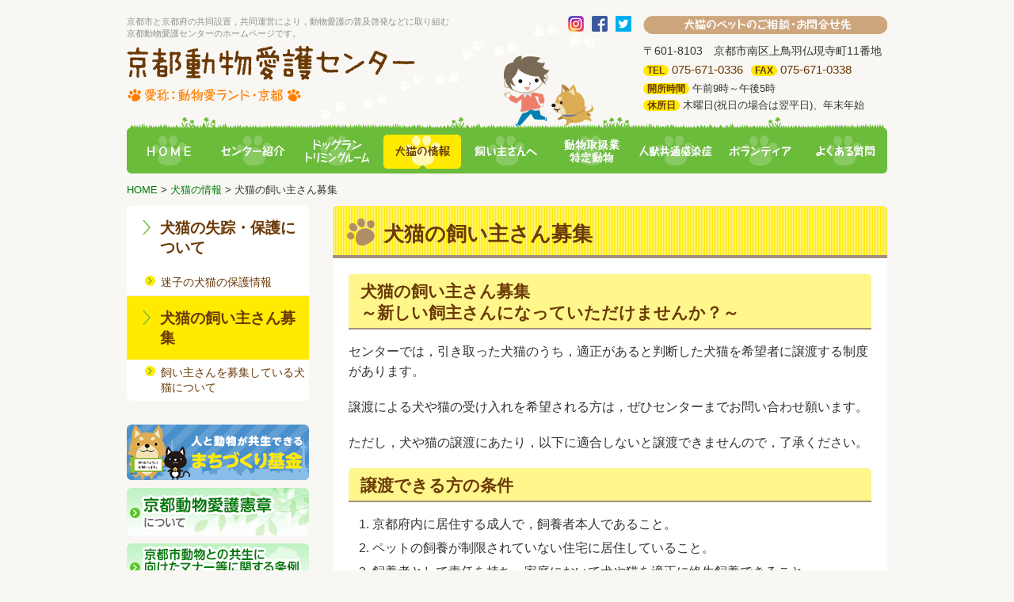

--- FILE ---
content_type: text/html; charset=UTF-8
request_url: https://kyoto-ani-love.com/information/owner/
body_size: 9828
content:

<!DOCTYPE html>
<html dir="ltr" lang="ja">
<head>
<meta charset="UTF-8" />
<title>京都動物愛護センター | 犬猫の飼い主さん募集</title>
<meta name="description" content="京都動物愛護センターは全国初となる都道府県と政令都市が共同して設置・運営する動物愛護・管理施設です。." />
<meta name="keywords" content="京都府,京都市,動物愛護,犬,猫,ドッグラン,トリミング,夜間,動物,救急,診療,ボランティア" />
<link rel="stylesheet" media="all" href="https://kyoto-ani-love.com/wp-content/themes/kyoto-ani-love-theme/style.css" />
<meta name="viewport" content="width=device-width" />
<script src="https://kyoto-ani-love.com/wp-content/themes/kyoto-ani-love-theme/js/jquery-1.11.1.min.js"></script>
<script src="https://kyoto-ani-love.com/wp-content/themes/kyoto-ani-love-theme/js/rollover.js"></script>
<script src="https://kyoto-ani-love.com/wp-content/themes/kyoto-ani-love-theme/js/pagetop.js"></script>
<script src="https://kyoto-ani-love.com/wp-content/themes/kyoto-ani-love-theme/js/lightbox.min.js"></script>
<!--[if lt IE 9]>
<script src="https://kyoto-ani-love.com/wp-content/themes/kyoto-ani-love-theme/js/html5shiv-printshiv.js"></script>
<![endif]-->
<meta name='robots' content='max-image-preview:large' />
<link rel="alternate" type="application/rss+xml" title="京都動物愛護センター &raquo; 犬猫の飼い主さん募集 のコメントのフィード" href="https://kyoto-ani-love.com/information/owner/feed/" />
<script type="text/javascript">
/* <![CDATA[ */
window._wpemojiSettings = {"baseUrl":"https:\/\/s.w.org\/images\/core\/emoji\/15.0.3\/72x72\/","ext":".png","svgUrl":"https:\/\/s.w.org\/images\/core\/emoji\/15.0.3\/svg\/","svgExt":".svg","source":{"concatemoji":"https:\/\/kyoto-ani-love.com\/wp-includes\/js\/wp-emoji-release.min.js?ver=6.5.7"}};
/*! This file is auto-generated */
!function(i,n){var o,s,e;function c(e){try{var t={supportTests:e,timestamp:(new Date).valueOf()};sessionStorage.setItem(o,JSON.stringify(t))}catch(e){}}function p(e,t,n){e.clearRect(0,0,e.canvas.width,e.canvas.height),e.fillText(t,0,0);var t=new Uint32Array(e.getImageData(0,0,e.canvas.width,e.canvas.height).data),r=(e.clearRect(0,0,e.canvas.width,e.canvas.height),e.fillText(n,0,0),new Uint32Array(e.getImageData(0,0,e.canvas.width,e.canvas.height).data));return t.every(function(e,t){return e===r[t]})}function u(e,t,n){switch(t){case"flag":return n(e,"\ud83c\udff3\ufe0f\u200d\u26a7\ufe0f","\ud83c\udff3\ufe0f\u200b\u26a7\ufe0f")?!1:!n(e,"\ud83c\uddfa\ud83c\uddf3","\ud83c\uddfa\u200b\ud83c\uddf3")&&!n(e,"\ud83c\udff4\udb40\udc67\udb40\udc62\udb40\udc65\udb40\udc6e\udb40\udc67\udb40\udc7f","\ud83c\udff4\u200b\udb40\udc67\u200b\udb40\udc62\u200b\udb40\udc65\u200b\udb40\udc6e\u200b\udb40\udc67\u200b\udb40\udc7f");case"emoji":return!n(e,"\ud83d\udc26\u200d\u2b1b","\ud83d\udc26\u200b\u2b1b")}return!1}function f(e,t,n){var r="undefined"!=typeof WorkerGlobalScope&&self instanceof WorkerGlobalScope?new OffscreenCanvas(300,150):i.createElement("canvas"),a=r.getContext("2d",{willReadFrequently:!0}),o=(a.textBaseline="top",a.font="600 32px Arial",{});return e.forEach(function(e){o[e]=t(a,e,n)}),o}function t(e){var t=i.createElement("script");t.src=e,t.defer=!0,i.head.appendChild(t)}"undefined"!=typeof Promise&&(o="wpEmojiSettingsSupports",s=["flag","emoji"],n.supports={everything:!0,everythingExceptFlag:!0},e=new Promise(function(e){i.addEventListener("DOMContentLoaded",e,{once:!0})}),new Promise(function(t){var n=function(){try{var e=JSON.parse(sessionStorage.getItem(o));if("object"==typeof e&&"number"==typeof e.timestamp&&(new Date).valueOf()<e.timestamp+604800&&"object"==typeof e.supportTests)return e.supportTests}catch(e){}return null}();if(!n){if("undefined"!=typeof Worker&&"undefined"!=typeof OffscreenCanvas&&"undefined"!=typeof URL&&URL.createObjectURL&&"undefined"!=typeof Blob)try{var e="postMessage("+f.toString()+"("+[JSON.stringify(s),u.toString(),p.toString()].join(",")+"));",r=new Blob([e],{type:"text/javascript"}),a=new Worker(URL.createObjectURL(r),{name:"wpTestEmojiSupports"});return void(a.onmessage=function(e){c(n=e.data),a.terminate(),t(n)})}catch(e){}c(n=f(s,u,p))}t(n)}).then(function(e){for(var t in e)n.supports[t]=e[t],n.supports.everything=n.supports.everything&&n.supports[t],"flag"!==t&&(n.supports.everythingExceptFlag=n.supports.everythingExceptFlag&&n.supports[t]);n.supports.everythingExceptFlag=n.supports.everythingExceptFlag&&!n.supports.flag,n.DOMReady=!1,n.readyCallback=function(){n.DOMReady=!0}}).then(function(){return e}).then(function(){var e;n.supports.everything||(n.readyCallback(),(e=n.source||{}).concatemoji?t(e.concatemoji):e.wpemoji&&e.twemoji&&(t(e.twemoji),t(e.wpemoji)))}))}((window,document),window._wpemojiSettings);
/* ]]> */
</script>
<style id='wp-emoji-styles-inline-css' type='text/css'>

	img.wp-smiley, img.emoji {
		display: inline !important;
		border: none !important;
		box-shadow: none !important;
		height: 1em !important;
		width: 1em !important;
		margin: 0 0.07em !important;
		vertical-align: -0.1em !important;
		background: none !important;
		padding: 0 !important;
	}
</style>
<link rel='stylesheet' id='wp-block-library-css' href='https://kyoto-ani-love.com/wp-includes/css/dist/block-library/style.min.css?ver=6.5.7' type='text/css' media='all' />
<style id='classic-theme-styles-inline-css' type='text/css'>
/*! This file is auto-generated */
.wp-block-button__link{color:#fff;background-color:#32373c;border-radius:9999px;box-shadow:none;text-decoration:none;padding:calc(.667em + 2px) calc(1.333em + 2px);font-size:1.125em}.wp-block-file__button{background:#32373c;color:#fff;text-decoration:none}
</style>
<style id='global-styles-inline-css' type='text/css'>
body{--wp--preset--color--black: #000000;--wp--preset--color--cyan-bluish-gray: #abb8c3;--wp--preset--color--white: #ffffff;--wp--preset--color--pale-pink: #f78da7;--wp--preset--color--vivid-red: #cf2e2e;--wp--preset--color--luminous-vivid-orange: #ff6900;--wp--preset--color--luminous-vivid-amber: #fcb900;--wp--preset--color--light-green-cyan: #7bdcb5;--wp--preset--color--vivid-green-cyan: #00d084;--wp--preset--color--pale-cyan-blue: #8ed1fc;--wp--preset--color--vivid-cyan-blue: #0693e3;--wp--preset--color--vivid-purple: #9b51e0;--wp--preset--gradient--vivid-cyan-blue-to-vivid-purple: linear-gradient(135deg,rgba(6,147,227,1) 0%,rgb(155,81,224) 100%);--wp--preset--gradient--light-green-cyan-to-vivid-green-cyan: linear-gradient(135deg,rgb(122,220,180) 0%,rgb(0,208,130) 100%);--wp--preset--gradient--luminous-vivid-amber-to-luminous-vivid-orange: linear-gradient(135deg,rgba(252,185,0,1) 0%,rgba(255,105,0,1) 100%);--wp--preset--gradient--luminous-vivid-orange-to-vivid-red: linear-gradient(135deg,rgba(255,105,0,1) 0%,rgb(207,46,46) 100%);--wp--preset--gradient--very-light-gray-to-cyan-bluish-gray: linear-gradient(135deg,rgb(238,238,238) 0%,rgb(169,184,195) 100%);--wp--preset--gradient--cool-to-warm-spectrum: linear-gradient(135deg,rgb(74,234,220) 0%,rgb(151,120,209) 20%,rgb(207,42,186) 40%,rgb(238,44,130) 60%,rgb(251,105,98) 80%,rgb(254,248,76) 100%);--wp--preset--gradient--blush-light-purple: linear-gradient(135deg,rgb(255,206,236) 0%,rgb(152,150,240) 100%);--wp--preset--gradient--blush-bordeaux: linear-gradient(135deg,rgb(254,205,165) 0%,rgb(254,45,45) 50%,rgb(107,0,62) 100%);--wp--preset--gradient--luminous-dusk: linear-gradient(135deg,rgb(255,203,112) 0%,rgb(199,81,192) 50%,rgb(65,88,208) 100%);--wp--preset--gradient--pale-ocean: linear-gradient(135deg,rgb(255,245,203) 0%,rgb(182,227,212) 50%,rgb(51,167,181) 100%);--wp--preset--gradient--electric-grass: linear-gradient(135deg,rgb(202,248,128) 0%,rgb(113,206,126) 100%);--wp--preset--gradient--midnight: linear-gradient(135deg,rgb(2,3,129) 0%,rgb(40,116,252) 100%);--wp--preset--font-size--small: 13px;--wp--preset--font-size--medium: 20px;--wp--preset--font-size--large: 36px;--wp--preset--font-size--x-large: 42px;--wp--preset--spacing--20: 0.44rem;--wp--preset--spacing--30: 0.67rem;--wp--preset--spacing--40: 1rem;--wp--preset--spacing--50: 1.5rem;--wp--preset--spacing--60: 2.25rem;--wp--preset--spacing--70: 3.38rem;--wp--preset--spacing--80: 5.06rem;--wp--preset--shadow--natural: 6px 6px 9px rgba(0, 0, 0, 0.2);--wp--preset--shadow--deep: 12px 12px 50px rgba(0, 0, 0, 0.4);--wp--preset--shadow--sharp: 6px 6px 0px rgba(0, 0, 0, 0.2);--wp--preset--shadow--outlined: 6px 6px 0px -3px rgba(255, 255, 255, 1), 6px 6px rgba(0, 0, 0, 1);--wp--preset--shadow--crisp: 6px 6px 0px rgba(0, 0, 0, 1);}:where(.is-layout-flex){gap: 0.5em;}:where(.is-layout-grid){gap: 0.5em;}body .is-layout-flex{display: flex;}body .is-layout-flex{flex-wrap: wrap;align-items: center;}body .is-layout-flex > *{margin: 0;}body .is-layout-grid{display: grid;}body .is-layout-grid > *{margin: 0;}:where(.wp-block-columns.is-layout-flex){gap: 2em;}:where(.wp-block-columns.is-layout-grid){gap: 2em;}:where(.wp-block-post-template.is-layout-flex){gap: 1.25em;}:where(.wp-block-post-template.is-layout-grid){gap: 1.25em;}.has-black-color{color: var(--wp--preset--color--black) !important;}.has-cyan-bluish-gray-color{color: var(--wp--preset--color--cyan-bluish-gray) !important;}.has-white-color{color: var(--wp--preset--color--white) !important;}.has-pale-pink-color{color: var(--wp--preset--color--pale-pink) !important;}.has-vivid-red-color{color: var(--wp--preset--color--vivid-red) !important;}.has-luminous-vivid-orange-color{color: var(--wp--preset--color--luminous-vivid-orange) !important;}.has-luminous-vivid-amber-color{color: var(--wp--preset--color--luminous-vivid-amber) !important;}.has-light-green-cyan-color{color: var(--wp--preset--color--light-green-cyan) !important;}.has-vivid-green-cyan-color{color: var(--wp--preset--color--vivid-green-cyan) !important;}.has-pale-cyan-blue-color{color: var(--wp--preset--color--pale-cyan-blue) !important;}.has-vivid-cyan-blue-color{color: var(--wp--preset--color--vivid-cyan-blue) !important;}.has-vivid-purple-color{color: var(--wp--preset--color--vivid-purple) !important;}.has-black-background-color{background-color: var(--wp--preset--color--black) !important;}.has-cyan-bluish-gray-background-color{background-color: var(--wp--preset--color--cyan-bluish-gray) !important;}.has-white-background-color{background-color: var(--wp--preset--color--white) !important;}.has-pale-pink-background-color{background-color: var(--wp--preset--color--pale-pink) !important;}.has-vivid-red-background-color{background-color: var(--wp--preset--color--vivid-red) !important;}.has-luminous-vivid-orange-background-color{background-color: var(--wp--preset--color--luminous-vivid-orange) !important;}.has-luminous-vivid-amber-background-color{background-color: var(--wp--preset--color--luminous-vivid-amber) !important;}.has-light-green-cyan-background-color{background-color: var(--wp--preset--color--light-green-cyan) !important;}.has-vivid-green-cyan-background-color{background-color: var(--wp--preset--color--vivid-green-cyan) !important;}.has-pale-cyan-blue-background-color{background-color: var(--wp--preset--color--pale-cyan-blue) !important;}.has-vivid-cyan-blue-background-color{background-color: var(--wp--preset--color--vivid-cyan-blue) !important;}.has-vivid-purple-background-color{background-color: var(--wp--preset--color--vivid-purple) !important;}.has-black-border-color{border-color: var(--wp--preset--color--black) !important;}.has-cyan-bluish-gray-border-color{border-color: var(--wp--preset--color--cyan-bluish-gray) !important;}.has-white-border-color{border-color: var(--wp--preset--color--white) !important;}.has-pale-pink-border-color{border-color: var(--wp--preset--color--pale-pink) !important;}.has-vivid-red-border-color{border-color: var(--wp--preset--color--vivid-red) !important;}.has-luminous-vivid-orange-border-color{border-color: var(--wp--preset--color--luminous-vivid-orange) !important;}.has-luminous-vivid-amber-border-color{border-color: var(--wp--preset--color--luminous-vivid-amber) !important;}.has-light-green-cyan-border-color{border-color: var(--wp--preset--color--light-green-cyan) !important;}.has-vivid-green-cyan-border-color{border-color: var(--wp--preset--color--vivid-green-cyan) !important;}.has-pale-cyan-blue-border-color{border-color: var(--wp--preset--color--pale-cyan-blue) !important;}.has-vivid-cyan-blue-border-color{border-color: var(--wp--preset--color--vivid-cyan-blue) !important;}.has-vivid-purple-border-color{border-color: var(--wp--preset--color--vivid-purple) !important;}.has-vivid-cyan-blue-to-vivid-purple-gradient-background{background: var(--wp--preset--gradient--vivid-cyan-blue-to-vivid-purple) !important;}.has-light-green-cyan-to-vivid-green-cyan-gradient-background{background: var(--wp--preset--gradient--light-green-cyan-to-vivid-green-cyan) !important;}.has-luminous-vivid-amber-to-luminous-vivid-orange-gradient-background{background: var(--wp--preset--gradient--luminous-vivid-amber-to-luminous-vivid-orange) !important;}.has-luminous-vivid-orange-to-vivid-red-gradient-background{background: var(--wp--preset--gradient--luminous-vivid-orange-to-vivid-red) !important;}.has-very-light-gray-to-cyan-bluish-gray-gradient-background{background: var(--wp--preset--gradient--very-light-gray-to-cyan-bluish-gray) !important;}.has-cool-to-warm-spectrum-gradient-background{background: var(--wp--preset--gradient--cool-to-warm-spectrum) !important;}.has-blush-light-purple-gradient-background{background: var(--wp--preset--gradient--blush-light-purple) !important;}.has-blush-bordeaux-gradient-background{background: var(--wp--preset--gradient--blush-bordeaux) !important;}.has-luminous-dusk-gradient-background{background: var(--wp--preset--gradient--luminous-dusk) !important;}.has-pale-ocean-gradient-background{background: var(--wp--preset--gradient--pale-ocean) !important;}.has-electric-grass-gradient-background{background: var(--wp--preset--gradient--electric-grass) !important;}.has-midnight-gradient-background{background: var(--wp--preset--gradient--midnight) !important;}.has-small-font-size{font-size: var(--wp--preset--font-size--small) !important;}.has-medium-font-size{font-size: var(--wp--preset--font-size--medium) !important;}.has-large-font-size{font-size: var(--wp--preset--font-size--large) !important;}.has-x-large-font-size{font-size: var(--wp--preset--font-size--x-large) !important;}
.wp-block-navigation a:where(:not(.wp-element-button)){color: inherit;}
:where(.wp-block-post-template.is-layout-flex){gap: 1.25em;}:where(.wp-block-post-template.is-layout-grid){gap: 1.25em;}
:where(.wp-block-columns.is-layout-flex){gap: 2em;}:where(.wp-block-columns.is-layout-grid){gap: 2em;}
.wp-block-pullquote{font-size: 1.5em;line-height: 1.6;}
</style>
<link rel="https://api.w.org/" href="https://kyoto-ani-love.com/wp-json/" /><link rel="alternate" type="application/json" href="https://kyoto-ani-love.com/wp-json/wp/v2/pages/55" /><link rel="EditURI" type="application/rsd+xml" title="RSD" href="https://kyoto-ani-love.com/xmlrpc.php?rsd" />
<meta name="generator" content="WordPress 6.5.7" />
<link rel="canonical" href="https://kyoto-ani-love.com/information/owner/" />
<link rel='shortlink' href='https://kyoto-ani-love.com/?p=55' />
<link rel="alternate" type="application/json+oembed" href="https://kyoto-ani-love.com/wp-json/oembed/1.0/embed?url=https%3A%2F%2Fkyoto-ani-love.com%2Finformation%2Fowner%2F" />
<link rel="alternate" type="text/xml+oembed" href="https://kyoto-ani-love.com/wp-json/oembed/1.0/embed?url=https%3A%2F%2Fkyoto-ani-love.com%2Finformation%2Fowner%2F&#038;format=xml" />
<style type="text/css">.broken_link, a.broken_link {
	text-decoration: line-through;
}</style>
<script>
  (function(i,s,o,g,r,a,m){i['GoogleAnalyticsObject']=r;i[r]=i[r]||function(){
  (i[r].q=i[r].q||[]).push(arguments)},i[r].l=1*new Date();a=s.createElement(o),
  m=s.getElementsByTagName(o)[0];a.async=1;a.src=g;m.parentNode.insertBefore(a,m)
  })(window,document,'script','https://www.google-analytics.com/analytics.js','ga');

  ga('create', 'UA-67694026-1', 'auto');
  ga('send', 'pageview');

</script>
</head>


<body class="page-template-default page page-id-55 page-parent page-child parent-pageid-12">
<div id="fb-root"></div>
<script>(function(d, s, id) {
  var js, fjs = d.getElementsByTagName(s)[0];
  if (d.getElementById(id)) return;
  js = d.createElement(s); js.id = id;
  js.src = "//connect.facebook.net/ja_JP/sdk.js#xfbml=1&version=v2.3";
  fjs.parentNode.insertBefore(js, fjs);
}(document, 'script', 'facebook-jssdk'));</script>

<div id="wrapper">
	<header>
		<div id="top" class="clearfix">
          <div class="head">
            <div class="logo">
			  <h1>京都市と京都府の共同設置，共同運営により，動物愛護の普及啓発などに取り組む<br />京都動物愛護センターのホームページです。</h1>
              <h2><a href="https://kyoto-ani-love.com/"><img src="https://kyoto-ani-love.com/wp-content/themes/kyoto-ani-love-theme/images/common/logo.png" alt="京都動物愛護センター　愛称：動物愛ランド・京都" /></a></h2>
            </div>
            
            <div class="contact">
            	<div class="title"><img src="https://kyoto-ani-love.com/wp-content/themes/kyoto-ani-love-theme/images/common/tit_header-contact.png" alt="お問い合わせ先" /></div>
                <div class="access">〒601-8103　京都市南区上鳥羽仏現寺町11番地</div>
                <div class="tel"><span class="sub">TEL</span> 075-671-0336</div>
                <div class="fax"><span class="sub">FAX</span> 075-671-0338</div>
                <div class="time"><span class="sub">開所時間</span> 午前9時～午後5時</div>
                <div class="holiday"><span class="sub">休所日</span> 木曜日(祝日の場合は翌平日)、年末年始</div>
            </div>
            
            <div class="sns">
                <ul class="clearfix">
                <li><a href="https://twitter.com/kyotoanilove" target="_blank"><img src="https://kyoto-ani-love.com/wp-content/themes/kyoto-ani-love-theme/images/common/bnr_twitter.png" alt="Twitter" /></a></li>
                <li><a href="https://www.facebook.com/anilove.kyoto" target="_blank"><img src="https://kyoto-ani-love.com/wp-content/themes/kyoto-ani-love-theme/images/common/bnr_facebook.png" alt="Facebook" /></a></li>
                <li><a href="https://www.instagram.com/kyotoanilove/?hl=ja" target="_blank"><img src="https://kyoto-ani-love.com/wp-content/themes/kyoto-ani-love-theme/images/common/bnr_instagram.png" alt="Instagram" /></a></li>
                </ul>
            </div>
          </div>
            
          <nav class="clearfix">
            <div class="menu-global-navi-container"><ul id="menu-global-navi" class="menu"><li id="menu-item-33" class="menu-item menu-item-type-custom menu-item-object-custom menu-item-home menu-item-33"><a href="https://kyoto-ani-love.com/"><span>HOME</span></a></li>
<li id="menu-item-26" class="menu-item menu-item-type-post_type menu-item-object-page menu-item-has-children menu-item-26"><a href="https://kyoto-ani-love.com/about/"><span>センター紹介</span></a>
<ul class="sub-menu">
	<li id="menu-item-46" class="menu-item menu-item-type-post_type menu-item-object-page menu-item-46"><a href="https://kyoto-ani-love.com/about/overview/"><span>概要</span></a></li>
	<li id="menu-item-44" class="menu-item menu-item-type-post_type menu-item-object-page menu-item-44"><a href="https://kyoto-ani-love.com/about/role/"><span>役割と特色</span></a></li>
	<li id="menu-item-45" class="menu-item menu-item-type-post_type menu-item-object-page menu-item-45"><a href="https://kyoto-ani-love.com/about/duties/"><span>業務内容</span></a></li>
	<li id="menu-item-43" class="menu-item menu-item-type-post_type menu-item-object-page menu-item-43"><a href="https://kyoto-ani-love.com/about/access/"><span>地図・アクセス</span></a></li>
</ul>
</li>
<li id="menu-item-27" class="menu-item menu-item-type-post_type menu-item-object-page menu-item-has-children menu-item-27"><a href="https://kyoto-ani-love.com/service/"><span>ドッグラン・トリミングルーム</span></a>
<ul class="sub-menu">
	<li id="menu-item-74" class="menu-item menu-item-type-post_type menu-item-object-page menu-item-74"><a href="https://kyoto-ani-love.com/service/dog-run/"><span>ドッグラン</span></a></li>
	<li id="menu-item-73" class="menu-item menu-item-type-post_type menu-item-object-page menu-item-73"><a href="https://kyoto-ani-love.com/service/trimming/"><span>トリミングルーム</span></a></li>
</ul>
</li>
<li id="menu-item-31" class="menu-item menu-item-type-post_type menu-item-object-page current-page-ancestor current-menu-ancestor current-menu-parent current-page-parent current_page_parent current_page_ancestor menu-item-has-children menu-item-31"><a href="https://kyoto-ani-love.com/information/"><span>犬猫の情報</span></a>
<ul class="sub-menu">
	<li id="menu-item-82" class="menu-item menu-item-type-post_type menu-item-object-page menu-item-has-children menu-item-82"><a href="https://kyoto-ani-love.com/information/care/"><span>犬猫の失踪・保護について</span></a>
	<ul class="sub-menu">
		<li id="menu-item-1304" class="menu-item menu-item-type-post_type menu-item-object-page menu-item-1304"><a href="https://kyoto-ani-love.com/information/care/lost/"><span>迷子の犬猫の保護情報</span></a></li>
	</ul>
</li>
	<li id="menu-item-83" class="menu-item menu-item-type-post_type menu-item-object-page current-menu-item page_item page-item-55 current_page_item menu-item-has-children menu-item-83"><a href="https://kyoto-ani-love.com/information/owner/" aria-current="page"><span>犬猫の飼い主さん募集</span></a>
	<ul class="sub-menu">
		<li id="menu-item-1305" class="menu-item menu-item-type-post_type menu-item-object-page menu-item-1305"><a href="https://kyoto-ani-love.com/information/owner/recruit/"><span>飼い主さんを募集している犬猫について</span></a></li>
	</ul>
</li>
</ul>
</li>
<li id="menu-item-32" class="menu-item menu-item-type-post_type menu-item-object-page menu-item-has-children menu-item-32"><a href="https://kyoto-ani-love.com/owner/"><span>飼い主さんへ</span></a>
<ul class="sub-menu">
	<li id="menu-item-86" class="menu-item menu-item-type-post_type menu-item-object-page menu-item-86"><a href="https://kyoto-ani-love.com/owner/before/"><span>ペットを飼う前に</span></a></li>
	<li id="menu-item-87" class="menu-item menu-item-type-post_type menu-item-object-page menu-item-has-children menu-item-87"><a href="https://kyoto-ani-love.com/owner/dog/"><span>犬の飼い主さんへ</span></a>
	<ul class="sub-menu">
		<li id="menu-item-89" class="menu-item menu-item-type-post_type menu-item-object-page menu-item-89"><a href="https://kyoto-ani-love.com/owner/dog/rabies/"><span>狂犬病予防法に基づく犬の登録と予防注射</span></a></li>
		<li id="menu-item-90" class="menu-item menu-item-type-post_type menu-item-object-page menu-item-90"><a href="https://kyoto-ani-love.com/owner/dog/breeding/"><span>適正・終生飼養</span></a></li>
	</ul>
</li>
	<li id="menu-item-91" class="menu-item menu-item-type-post_type menu-item-object-page menu-item-has-children menu-item-91"><a href="https://kyoto-ani-love.com/owner/cat/"><span>猫の飼い主さんへ</span></a>
	<ul class="sub-menu">
		<li id="menu-item-92" class="menu-item menu-item-type-post_type menu-item-object-page menu-item-92"><a href="https://kyoto-ani-love.com/owner/cat/breeding/"><span>適正・終生飼養</span></a></li>
	</ul>
</li>
</ul>
</li>
<li id="menu-item-30" class="menu-item menu-item-type-post_type menu-item-object-page menu-item-has-children menu-item-30"><a href="https://kyoto-ani-love.com/animal/"><span>動物取扱業特定動物</span></a>
<ul class="sub-menu">
	<li id="menu-item-115" class="menu-item menu-item-type-post_type menu-item-object-page menu-item-has-children menu-item-115"><a href="https://kyoto-ani-love.com/animal/first/"><span>第一種動物取扱業について</span></a>
	<ul class="sub-menu">
		<li id="menu-item-251" class="menu-item menu-item-type-post_type menu-item-object-page menu-item-251"><a href="https://kyoto-ani-love.com/animal/first/run/"><span>第一種動物取扱業を営まれる方へ</span></a></li>
		<li id="menu-item-120" class="menu-item menu-item-type-post_type menu-item-object-page menu-item-120"><a href="https://kyoto-ani-love.com/animal/first/obey/"><span>第一種動物取扱業者が守ること</span></a></li>
		<li id="menu-item-119" class="menu-item menu-item-type-post_type menu-item-object-page menu-item-119"><a href="https://kyoto-ani-love.com/animal/first/registration/"><span>第一種動物取扱業の登録手続き</span></a></li>
		<li id="menu-item-118" class="menu-item menu-item-type-post_type menu-item-object-page menu-item-118"><a href="https://kyoto-ani-love.com/animal/first/change/"><span>第一種動物取扱業の変更手続き</span></a></li>
		<li id="menu-item-117" class="menu-item menu-item-type-post_type menu-item-object-page menu-item-117"><a href="https://kyoto-ani-love.com/animal/first/sale/"><span>販売，貸出し，展示，譲受飼養業を営まれる方へ</span></a></li>
		<li id="menu-item-116" class="menu-item menu-item-type-post_type menu-item-object-page menu-item-116"><a href="https://kyoto-ani-love.com/animal/first/charge/"><span>動物取扱責任者の要件</span></a></li>
		<li id="menu-item-6785" class="menu-item menu-item-type-post_type menu-item-object-page menu-item-6785"><a href="https://kyoto-ani-love.com/animal/first/%e7%ac%ac%e4%b8%80%e7%a8%ae%e5%8b%95%e7%89%a9%e5%8f%96%e6%89%b1%e6%a5%ad%e7%99%bb%e9%8c%b2%e7%b0%bf%e3%81%ae%e6%83%85%e5%a0%b1%e5%85%ac%e9%96%8b/"><span>第一種動物取扱業登録簿の情報公開</span></a></li>
	</ul>
</li>
	<li id="menu-item-121" class="menu-item menu-item-type-post_type menu-item-object-page menu-item-121"><a href="https://kyoto-ani-love.com/animal/second/"><span>第二種動物取扱業について</span></a></li>
	<li id="menu-item-122" class="menu-item menu-item-type-post_type menu-item-object-page menu-item-has-children menu-item-122"><a href="https://kyoto-ani-love.com/animal/permission/"><span>特定動物の飼養許可について</span></a>
	<ul class="sub-menu">
		<li id="menu-item-124" class="menu-item menu-item-type-post_type menu-item-object-page menu-item-124"><a href="https://kyoto-ani-love.com/animal/permission/breeding/"><span>特定動物の飼養・保管をされる方へ</span></a></li>
		<li id="menu-item-123" class="menu-item menu-item-type-post_type menu-item-object-page menu-item-123"><a href="https://kyoto-ani-love.com/animal/permission/application/"><span>特定動物に関する申請・届出手続について</span></a></li>
		<li id="menu-item-125" class="menu-item menu-item-type-post_type menu-item-object-page menu-item-125"><a href="https://kyoto-ani-love.com/animal/permission/list/"><span>特定動物一覧</span></a></li>
	</ul>
</li>
</ul>
</li>
<li id="menu-item-29" class="menu-item menu-item-type-post_type menu-item-object-page menu-item-has-children menu-item-29"><a href="https://kyoto-ani-love.com/infection/"><span>人獣共通感染症</span></a>
<ul class="sub-menu">
	<li id="menu-item-138" class="menu-item menu-item-type-post_type menu-item-object-page menu-item-138"><a href="https://kyoto-ani-love.com/infection/about/"><span>人獣共通感染症について</span></a></li>
	<li id="menu-item-139" class="menu-item menu-item-type-post_type menu-item-object-page menu-item-139"><a href="https://kyoto-ani-love.com/infection/prevention/"><span>人獣共通感染症の予防</span></a></li>
</ul>
</li>
<li id="menu-item-28" class="menu-item menu-item-type-post_type menu-item-object-page menu-item-has-children menu-item-28"><a href="https://kyoto-ani-love.com/volunteer/"><span>ボランティア</span></a>
<ul class="sub-menu">
	<li id="menu-item-141" class="menu-item menu-item-type-post_type menu-item-object-page menu-item-has-children menu-item-141"><a href="https://kyoto-ani-love.com/volunteer/activity/"><span>ボランティア活動</span></a>
	<ul class="sub-menu">
		<li id="menu-item-142" class="menu-item menu-item-type-post_type menu-item-object-page menu-item-142"><a href="https://kyoto-ani-love.com/volunteer/activity/center/"><span>センターでの活動</span></a></li>
		<li id="menu-item-143" class="menu-item menu-item-type-post_type menu-item-object-page menu-item-143"><a href="https://kyoto-ani-love.com/volunteer/activity/house/"><span>自宅等での活動</span></a></li>
	</ul>
</li>
	<li id="menu-item-140" class="menu-item menu-item-type-post_type menu-item-object-page menu-item-140"><a href="https://kyoto-ani-love.com/volunteer/room/"><span>ボランティアの部屋</span></a></li>
</ul>
</li>
<li id="menu-item-25" class="menu-item menu-item-type-post_type menu-item-object-page menu-item-25"><a href="https://kyoto-ani-love.com/faq/"><span>よくある質問</span></a></li>
</ul></div>          </nav>
		</div>
	</header><!-- end : header -->
    
	<div id="main">

        <div id="contents" class="clearfix">
        
            <div id="topicpath">
<a href="https://kyoto-ani-love.com/">HOME</a> &gt; 

	    	
                	<a href="https://kyoto-ani-love.com/information/">犬猫の情報</a> &gt;             
犬猫の飼い主さん募集

</div>            
            
            <div id="side-content">
                                        
            <div class="side-navi"><div class="menu-information-navi-container"><ul id="menu-information-navi" class="menu"><li id="menu-item-155" class="menu-item menu-item-type-post_type menu-item-object-page menu-item-has-children menu-item-155"><a href="https://kyoto-ani-love.com/information/care/"><span>犬猫の失踪・保護について</span></a>
<ul class="sub-menu">
	<li id="menu-item-1306" class="menu-item menu-item-type-post_type menu-item-object-page menu-item-1306"><a href="https://kyoto-ani-love.com/information/care/lost/"><span>迷子の犬猫の保護情報</span></a></li>
</ul>
</li>
<li id="menu-item-156" class="menu-item menu-item-type-post_type menu-item-object-page current-menu-item page_item page-item-55 current_page_item menu-item-has-children menu-item-156"><a href="https://kyoto-ani-love.com/information/owner/" aria-current="page"><span>犬猫の飼い主さん募集</span></a>
<ul class="sub-menu">
	<li id="menu-item-1307" class="menu-item menu-item-type-post_type menu-item-object-page menu-item-1307"><a href="https://kyoto-ani-love.com/information/owner/recruit/"><span>飼い主さんを募集している犬猫について</span></a></li>
</ul>
</li>
</ul></div></div>
    




<ul class="side-bnr img-rollover">
<li><a href="http://www.city.kyoto.lg.jp/hokenfukushi/page/0000147255.html" target="_blank"><img src="https://kyoto-ani-love.com/wp-content/themes/kyoto-ani-love-theme/images/common/bnr_side05.gif" alt="人と動物が共生できるまちづくり基金" /></a></li>
<li><a href="http://www.city.kyoto.lg.jp/hokenfukushi/page/0000194276.html" target="_blank"><img src="https://kyoto-ani-love.com/wp-content/themes/kyoto-ani-love-theme/images/common/bnr_side01.gif" alt="京都動物愛護憲章について" /></a></li>
<li><a href="http://www.city.kyoto.lg.jp/hokenfukushi/page/0000181226.html" target="_blank"><img src="https://kyoto-ani-love.com/wp-content/themes/kyoto-ani-love-theme/images/common/bnr_side02.gif" alt="京都市動物との共生に向けたマナー等に関する条例について" /></a></li>
<li><a href="https://www.pref.kyoto.jp/doubutsu/documents/r3doubutsukeikaku.pdf" target="_blank"><img src="https://kyoto-ani-love.com/wp-content/themes/kyoto-ani-love-theme/images/common/bnr_side03.gif" alt="京都府動物愛護推進計画" /></a></li>
<li><a href="https://kyoto-ani-love.com/news-article/matome/"><img src="https://kyoto-ani-love.com/wp-content/themes/kyoto-ani-love-theme/images/common/bnr_side04.gif" alt="京都市の動物愛護の取組について" /></a></li>
<li><a href="https://kyoto-ani-love.com/news-article/petbosai/"><img src="https://kyoto-ani-love.com/wp-content/themes/kyoto-ani-love-theme/images/common/bnr_side10.gif" alt="ペットの災害対策について" /></a></li>
<li><a href="https://www.city.kyoto.lg.jp/hokenfukushi/page/0000325449.html" target="_blank"><img src="/wp-content/uploads/2020/02/ani-love-class.png" alt="きょうとアニラブクラス" /></a></li>
<li><a href="http://www.city.kyoto.lg.jp/hokenfukushi/page/0000221926.html" target="_blank"><img src="https://kyoto-ani-love.com/wp-content/themes/kyoto-ani-love-theme/images/common/bnr_side09.gif" alt="子ども向け動物愛護教育の教材" /></a></li>
<li><a href="https://kyoto-ani-love.com/paper/"><img src="https://kyoto-ani-love.com/wp-content/themes/kyoto-ani-love-theme/images/common/bnr_side08.gif" alt="機関誌愛ランド通信のページへ" /></a></li>
<li><a href="http://kyoto99.net/" target="_blank"><img src="https://kyoto-ani-love.com/wp-content/themes/kyoto-ani-love-theme/images/common/bnr_side07.png" alt="京都夜間動物救急センター" /></a></li>
</ul>
            </div><!-- end : #side-content -->


            <div id="page-content">
                <div id="page-title">犬猫の飼い主さん募集</div>
                <div id="page-main-content" class="entry-content">
                                    <h1>犬猫の飼い主さん募集<br />
～新しい飼主さんになっていただけませんか？～</h1>
<p>センターでは，引き取った犬猫のうち，適正があると判断した犬猫を希望者に譲渡する制度があります。</p>
<p>譲渡による犬や猫の受け入れを希望される方は，ぜひセンターまでお問い合わせ願います。</p>
<p>ただし，犬や猫の譲渡にあたり，以下に適合しないと譲渡できませんので，了承ください。</p>
<h1>譲渡できる方の条件</h1>
<ol>
<li>京都府内に居住する成人で，飼養者本人であること。</li>
<li>ペットの飼養が制限されていない住宅に居住していること。</li>
<li>飼養者として責任を持ち，家庭において犬や猫を適正に終生飼養できること。</li>
</ol>
<p>など（詳細はセンターへ御確認ください。）</p>
<h1>手続き方法</h1>
<h2>1. センターに所定の申込書等を提出（郵送でも可）。</h2>
<div class="information-owner-arrow">↓</div>
<h2>2. 希望していただいた条件にあう譲渡候補犬猫が収容された場合，センターから電話で案内。</h2>
<div class="information-owner-arrow">↓</div>
<h2>3. センターで実際に対象となる犬又は猫と面会。</h2>
<div class="information-owner-arrow">↓</div>
<h2>4. 犬又は猫の引取りを決めたら，譲渡にあたって必要な書類（引渡し願1枚）に記入後，譲渡。</h2>
<ul class="common-kome-ul">
<li>※ ペット飼育可能なマンション等の集合住宅にお住まいの方には，ペット飼養可能である旨を記載した契約書等を確認しますので，あらかじめご了承願います。</li>
</ul>
<h1>注意いただきたい点</h1>
<p>以下のことを御理解ください。</p>
<ul>
<li>犬や猫の引取りにあたり，即断する必要はありません。犬や猫は15年以上生きることもある生き物です。末永くお付き合いいただくためにも家族の方々と相談し，十分な考慮のうえ，決断ください。</li>
<li>この制度は，お申込みいただいた方全員に紹介できないことも多くあります。また，申込みによる引き受け義務が生じる制度でもありません。犬や猫の受け入れを希望される方との”縁（えん）のかけ橋”となるものです。</li>
</ul>
                                </div><!-- end : #page-main-content -->
            </div><!-- end : #page-content -->
            
        </div><!-- end : #contents -->

        <div id="pagetop-content" class="pagetop img-rollover"><a href="#top"><img src="https://kyoto-ani-love.com/wp-content/themes/kyoto-ani-love-theme/images/common/pagetop_side.gif" alt="↑" /></a></div>

	</div><!-- end : #main -->
    
	<footer>
        <div id="bottom">
            <div class="pagetop"><a href="#top"><img src="https://kyoto-ani-love.com/wp-content/themes/kyoto-ani-love-theme/images/common/pagetop.gif" alt="PAGE TOP" /></a></div>
            <div class="footer-navi clearfix"><div class="menu-global-navi-container"><ul id="menu-global-navi-1" class="menu"><li class="menu-item menu-item-type-custom menu-item-object-custom menu-item-home menu-item-33"><a href="https://kyoto-ani-love.com/"><span>HOME</span></a></li>
<li class="menu-item menu-item-type-post_type menu-item-object-page menu-item-26"><a href="https://kyoto-ani-love.com/about/"><span>センター紹介</span></a></li>
<li class="menu-item menu-item-type-post_type menu-item-object-page menu-item-27"><a href="https://kyoto-ani-love.com/service/"><span>ドッグラン・トリミングルーム</span></a></li>
<li class="menu-item menu-item-type-post_type menu-item-object-page current-page-ancestor current-menu-ancestor current-menu-parent current-page-parent current_page_parent current_page_ancestor menu-item-31"><a href="https://kyoto-ani-love.com/information/"><span>犬猫の情報</span></a></li>
<li class="menu-item menu-item-type-post_type menu-item-object-page menu-item-32"><a href="https://kyoto-ani-love.com/owner/"><span>飼い主さんへ</span></a></li>
<li class="menu-item menu-item-type-post_type menu-item-object-page menu-item-30"><a href="https://kyoto-ani-love.com/animal/"><span>動物取扱業特定動物</span></a></li>
<li class="menu-item menu-item-type-post_type menu-item-object-page menu-item-29"><a href="https://kyoto-ani-love.com/infection/"><span>人獣共通感染症</span></a></li>
<li class="menu-item menu-item-type-post_type menu-item-object-page menu-item-28"><a href="https://kyoto-ani-love.com/volunteer/"><span>ボランティア</span></a></li>
<li class="menu-item menu-item-type-post_type menu-item-object-page menu-item-25"><a href="https://kyoto-ani-love.com/faq/"><span>よくある質問</span></a></li>
</ul></div></div>
            <div class="advertisement">
                <div class="title"><img src="https://kyoto-ani-love.com/wp-content/themes/kyoto-ani-love-theme/images/common/footer-ad.gif" alt="広告欄" /></div>
                <!--p class="text1">広告をクリックすると別ウィンドウを開いて外部サイトへリンクします。</p-->
                <p class="text2">※ 本市の財源確保のための広告を掲載しています。<br>　&nbsp;広告をクリックすると別ウィンドウを開いて外部サイトへリンクします。<br>　&nbsp;広告内容に関する質問等につきましては、直接、広告スポンサーにお問い合わせください。</p>
                <ul class="clearfix img-rollover">
		                        <li><a href="https://vet-syoukei.com/" target="_blank"><img src="https://kyoto-ani-love.com/wp-content/uploads/2025/06/2d767f73bd0252d11153b1f3ed034e33.png" alt="動物病院　事業承継　M&#038;Aナビ" width="140" height="49" /></a></li>
	                        <li><a href="https://dogfood8.xsrv.jp/" target="_blank"><img src="https://kyoto-ani-love.com/wp-content/uploads/2022/05/7ea8caf1347c6198579d66a3fbcdbcd6.gif" alt="ドッグフードの神様" width="140" height="60" /></a></li>
	                        <li><a href="https://www.city.kyoto.lg.jp/gyozai/page/0000186773.html" target="_blank"><img src="https://kyoto-ani-love.com/wp-content/uploads/2021/06/8fe6465f71c30fb9cf67a250aa513f5e-e1676515836258.png" alt="京都市　ふるさと納税" width="138" height="60" /></a></li>
	                        <li><a href="https://www.hills.co.jp/shelters" target="_blank"><img src="https://kyoto-ani-love.com/wp-content/uploads/2020/03/f28289332c5f622d8d1f67bc5f93f9cb.jpg" alt="日本ヒルズ・コルゲート株式会社" width="140" height="60" /></a></li>
	                        <li><a href="http://www.hills.co.jp/" target="_blank"><img src="https://kyoto-ani-love.com/wp-content/uploads/2017/08/b61618c4680837aafa2aca7e60684e5a.jpg" alt="日本ヒルズ・コルゲート株式会社" width="140" height="60" /></a></li>
		                </ul>
            </div>
        </div><!-- end : #bottom -->
        
        <div class="copyright">Copyright (C) Kyoto animal welfare center  All rights Reserved.</div>
	</footer><!--end : footer-->
</div><!-- end : #wrapper -->
<script defer src="https://static.cloudflareinsights.com/beacon.min.js/vcd15cbe7772f49c399c6a5babf22c1241717689176015" integrity="sha512-ZpsOmlRQV6y907TI0dKBHq9Md29nnaEIPlkf84rnaERnq6zvWvPUqr2ft8M1aS28oN72PdrCzSjY4U6VaAw1EQ==" data-cf-beacon='{"version":"2024.11.0","token":"9c1748e2860043238c73df06418a610f","server_timing":{"name":{"cfCacheStatus":true,"cfEdge":true,"cfExtPri":true,"cfL4":true,"cfOrigin":true,"cfSpeedBrain":true},"location_startswith":null}}' crossorigin="anonymous"></script>
</body>
</html>


--- FILE ---
content_type: text/css
request_url: https://kyoto-ani-love.com/wp-content/themes/kyoto-ani-love-theme/style.css
body_size: 145
content:
@charset "utf-8";

/*
Theme Name: 京都動物愛護センター
Theme URI: 
Author: TAIYODO Co., Ltd.
Author URI: http://www.love.co.jp/
Description: 京都動物愛護センターのテーマです。
Version: 1.0
*/

/* default style
----------------------------------------------------------- */
@import url("css/default.css");

/* base style
----------------------------------------------------------- */
@import url("css/base.css");

/* editor style
----------------------------------------------------------- */
@import url("css/editor.css");

/* page content style
----------------------------------------------------------- */
@import url("css/content.css");

/* system content style
----------------------------------------------------------- */
@import url("css/system.css");

/* lightbox content style
----------------------------------------------------------- */
@import url("css/lightbox.css");


--- FILE ---
content_type: text/css
request_url: https://kyoto-ani-love.com/wp-content/themes/kyoto-ani-love-theme/css/default.css
body_size: 250
content:
@charset "utf-8";

/******************** 初期化 ********************/

body{
	margin: 0;
	padding: 0;
}

h1, h2, h3, h4, h5, h6 {
	margin: 0;
	padding: 0;
	font-size: 1em;
	font-weight: normal;
}

ul {
	margin: 0px;
	padding: 0px;
	list-style-type: none;
}

ol {
	margin: 0px;
	padding: 0px;
}

li {
	margin: 0px;
	padding: 0px;
}

p, pre, blockquote {
	margin: 0px;
	padding: 0px;
}

dl, dt, dd {
	margin: 0px;
	padding: 0px;
}

a:link, a:visited {
	text-decoration: underline;
}

a:hover, a:active {
	text-decoration: none;
}

form, input, select, textarea {
	margin: 0px;
	padding: 0px;
	vertical-align: middle;
}

table {
	border-collapse: collapse;
}
table, th, td{
	margin: 0px;
	padding: 0px;
	text-align: left;
	vertical-align: top;
}

img {
	vertical-align: bottom;
	border: none;
}

article,aside,canvas,details,figcaption,figure,
footer,header,hgroup,menu,nav,section,summary
{
	display: block;
	margin: 0px;
	padding: 0px;
}

iframe {
	border: none;
}


--- FILE ---
content_type: text/css
request_url: https://kyoto-ani-love.com/wp-content/themes/kyoto-ani-love-theme/css/base.css
body_size: 3413
content:
@charset "utf-8";

/******************** base of the browser style ********************/

body {
	font-family: 'メイリオ',Meiryo,'ヒラギノ角ゴ Pro W3','Hiragino Kaku Gothic Pro',sans-serif,'ＭＳ Ｐゴシック';
	color: #333;
	background-color: #f9f7f3;
	text-align: center;
	font-size: 1em;
	line-height: 1.6em;
	min-width: 960px;
}

a:link,
a:visited {
	color: #007b09;
	text-decoration: underline;
}
a:hover,
a:active {
	color: #007b09;
	text-decoration: none;
}

/*************************************/
/********** body **********/
/*************************************/

#wrapper {
	width: 100%;
}

/*************************************/
/********** header **********/
/*************************************/

header {
	width: 100%;
}

#top {
	width: 960px;
	margin: 0 auto;
	text-align: left;
	vertical-align: top;
}
#top .head {
	width: 100%;
	height: 150px;
	padding-top: 20px;
	background: url(../images/common/bg_header.gif) no-repeat left bottom;
	position: relative;
}

/* logo */
#top .logo {
	float: left;
}
#top .logo h1 {
	color: #8e8e8e;
	font-size: .7em;
	line-height: 1.4em;
	margin-bottom: 5px;
}

/* contact */
#top .contact {
	float: right;
}
#top .contact .title {
	margin-bottom: 10px;
}
#top .contact .title img {
	vertical-align: top;
}

#top .contact .sub {
	border-radius: 8px;
	font-weight: bold;
	font-size: 12px !important;
	color: #6a3906;
	background-color: #ffea00;
	padding: 0 5px;
}

#top .contact .access {
	font-size: .85em;
	line-height: 1.4em;
	margin-bottom: 3px;
}
#top .contact .tel {
	float: left;
	color: #6a3906;
	margin-right: 10px;
	font-size: .95em;
	line-height: 1.4em;
}
#top .contact .fax {
	float: left;
	color: #6a3906;
	font-size: .95em;
	line-height: 1.4em;
}
#top .contact .time {
	clear: both;
	font-size: .8em;
	line-height: 1.4em;
	padding: 3px 0;
}
#top .contact .holiday {
	font-size: .8em;
	line-height: 1.4em;
}


/* sns */
#top .sns {
	float: right;
	padding-right: 5px;
}
#top .sns ul li {
	float: right;
	margin-right: 10px;
}
#top .sns ul li img {
	vertical-align: top;
}


/*************************************/
/********** global-navigation **********/
/*************************************/

#top nav {
	clear: both;
	width: 100%;
	height: 43px;
	padding-bottom: 6px;
	background: url(../images/common/bg_global-navi.gif) no-repeat left bottom #6cbc3b;
}
#top nav ul#menu-global-navi {
	height: 43px;
	text-align: left;
	vertical-align: top;
}


/* 【第1階層メニュー】 */
#top nav ul#menu-global-navi > li {
	float: left;
	height: 43px;
}
#top nav ul#menu-global-navi > li > a {
	display: block;
	height: 43px;
	text-indent: -9999px;
	overflow: hidden;
	margin-left: 9px;
}
#top nav ul#menu-global-navi > li > a:link,
#top nav ul#menu-global-navi > li > a:visited {
	text-decoration: none;
}
#top nav ul#menu-global-navi > li > a:hover,
#top nav ul#menu-global-navi > li > a:active {
	text-decoration: none;
}


/* menu01 */
#top nav ul#menu-global-navi > li#menu-item-33 > a {
	width: 96px;
	background: url(../images/common/global-navi01_off.gif) no-repeat left top;
	margin-left: 5px;
}
#top nav ul#menu-global-navi > li#menu-item-33 > a:hover,
#top nav ul#menu-global-navi > li#menu-item-33 > a:active,
#top nav ul#menu-global-navi > li#menu-item-33.current_page_item > a,
#top nav ul#menu-global-navi > li#menu-item-33.current-page-ancestor > a,
#top nav ul#menu-global-navi > li#menu-item-33.current-menu-item > a,
#top nav ul#menu-global-navi > li#menu-item-33.current-menu-ancestor > a {
	background: url(../images/common/global-navi01_on.gif) no-repeat left top;
}

/* menu02 */
#top nav ul#menu-global-navi > li#menu-item-26 > a {
	width: 98px;
	background: url(../images/common/global-navi02_off.gif) no-repeat left top;
}
#top nav ul#menu-global-navi > li#menu-item-26 > a:hover,
#top nav ul#menu-global-navi > li#menu-item-26 > a:active,
#top nav ul#menu-global-navi > li#menu-item-26.current_page_item > a,
#top nav ul#menu-global-navi > li#menu-item-26.current-page-ancestor > a,
#top nav ul#menu-global-navi > li#menu-item-26.current-menu-item > a,
#top nav ul#menu-global-navi > li#menu-item-26.current-menu-ancestor > a {
	background: url(../images/common/global-navi02_on.gif) no-repeat left top;
}

/* menu03 */
#top nav ul#menu-global-navi > li#menu-item-27 > a {
	width: 98px;
	background: url(../images/common/global-navi03_off.gif) no-repeat left top;
}
#top nav ul#menu-global-navi > li#menu-item-27 > a:hover,
#top nav ul#menu-global-navi > li#menu-item-27 > a:active,
#top nav ul#menu-global-navi > li#menu-item-27.current_page_item > a,
#top nav ul#menu-global-navi > li#menu-item-27.current-page-ancestor > a,
#top nav ul#menu-global-navi > li#menu-item-27.current-menu-item > a,
#top nav ul#menu-global-navi > li#menu-item-27.current-menu-ancestor > a {
	background: url(../images/common/global-navi03_on.gif) no-repeat left top;
}

/* menu04 */
#top nav ul#menu-global-navi > li#menu-item-31 > a {
	width: 98px;
	background: url(../images/common/global-navi04_off.gif) no-repeat left top;
}
#top nav ul#menu-global-navi > li#menu-item-31 > a:hover,
#top nav ul#menu-global-navi > li#menu-item-31 > a:active,
#top nav ul#menu-global-navi > li#menu-item-31.current_page_item > a,
#top nav ul#menu-global-navi > li#menu-item-31.current-page-ancestor > a,
#top nav ul#menu-global-navi > li#menu-item-31.current-menu-item > a,
#top nav ul#menu-global-navi > li#menu-item-31.current-menu-ancestor > a,
body.tax-lost-animal #top nav ul#menu-global-navi > li#menu-item-31 > a,
body.single-lost #top nav ul#menu-global-navi > li#menu-item-31 > a,
body.tax-recruit-animal #top nav ul#menu-global-navi > li#menu-item-31 > a,
body.single-recruit #top nav ul#menu-global-navi > li#menu-item-31 > a {
	background: url(../images/common/global-navi04_on.gif) no-repeat left top;
}

/* menu05 */
#top nav ul#menu-global-navi > li#menu-item-32 > a {
	width: 97px;
	background: url(../images/common/global-navi05_off.gif) no-repeat left top;
}
#top nav ul#menu-global-navi > li#menu-item-32 > a:hover,
#top nav ul#menu-global-navi > li#menu-item-32 > a:active,
#top nav ul#menu-global-navi > li#menu-item-32.current_page_item > a,
#top nav ul#menu-global-navi > li#menu-item-32.current-page-ancestor > a,
#top nav ul#menu-global-navi > li#menu-item-32.current-menu-item > a,
#top nav ul#menu-global-navi > li#menu-item-32.current-menu-ancestor > a {
	background: url(../images/common/global-navi05_on.gif) no-repeat left top;
}

/* menu06 */
#top nav ul#menu-global-navi > li#menu-item-30 > a {
	width: 98px;
	background: url(../images/common/global-navi06_off.gif) no-repeat left top;
}
#top nav ul#menu-global-navi > li#menu-item-30 > a:hover,
#top nav ul#menu-global-navi > li#menu-item-30 > a:active,
#top nav ul#menu-global-navi > li#menu-item-30.current_page_item > a,
#top nav ul#menu-global-navi > li#menu-item-30.current-page-ancestor > a,
#top nav ul#menu-global-navi > li#menu-item-30.current-menu-item > a,
#top nav ul#menu-global-navi > li#menu-item-30.current-menu-ancestor > a {
	background: url(../images/common/global-navi06_on.gif) no-repeat left top;
}

/* menu07 */
#top nav ul#menu-global-navi > li#menu-item-29 > a {
	width: 98px;
	background: url(../images/common/global-navi07_off.gif) no-repeat left top;
}
#top nav ul#menu-global-navi > li#menu-item-29 > a:hover,
#top nav ul#menu-global-navi > li#menu-item-29 > a:active,
#top nav ul#menu-global-navi > li#menu-item-29.current_page_item > a,
#top nav ul#menu-global-navi > li#menu-item-29.current-page-ancestor > a,
#top nav ul#menu-global-navi > li#menu-item-29.current-menu-item > a,
#top nav ul#menu-global-navi > li#menu-item-29.current-menu-ancestor > a {
	background: url(../images/common/global-navi07_on.gif) no-repeat left top;
}

/* menu08 */
#top nav ul#menu-global-navi > li#menu-item-28 > a {
	width: 98px;
	background: url(../images/common/global-navi08_off.gif) no-repeat left top;
}
#top nav ul#menu-global-navi > li#menu-item-28 > a:hover,
#top nav ul#menu-global-navi > li#menu-item-28 > a:active,
#top nav ul#menu-global-navi > li#menu-item-28.current_page_item > a,
#top nav ul#menu-global-navi > li#menu-item-28.current-page-ancestor > a,
#top nav ul#menu-global-navi > li#menu-item-28.current-menu-item > a,
#top nav ul#menu-global-navi > li#menu-item-28.current-menu-ancestor > a,
body.single-volunteer #top nav ul#menu-global-navi > li#menu-item-28 > a {
	background: url(../images/common/global-navi08_on.gif) no-repeat left top;
}

/* menu09 */
#top nav ul#menu-global-navi > li#menu-item-25 > a {
	width: 98px;
	background: url(../images/common/global-navi09_off.gif) no-repeat left top;
}
#top nav ul#menu-global-navi > li#menu-item-25 > a:hover,
#top nav ul#menu-global-navi > li#menu-item-25 > a:active,
#top nav ul#menu-global-navi > li#menu-item-25.current_page_item > a,
#top nav ul#menu-global-navi > li#menu-item-25.current-page-ancestor > a,
#top nav ul#menu-global-navi > li#menu-item-25.current-menu-item > a,
#top nav ul#menu-global-navi > li#menu-item-25.current-menu-ancestor > a {
	background: url(../images/common/global-navi09_on.gif) no-repeat left top;
}




/* 【第2階層メニュー】 */
#top nav ul#menu-global-navi li {
	position: relative;
}

#top nav ul#menu-global-navi ul {
	position: relative;
	display: none;
	z-index: 1000;
}

#top nav ul#menu-global-navi > li > ul {
	position: absolute;
	left: 0px !important;
	padding-top: 6px;
}

#top nav ul#menu-global-navi > li li a {
	display: block;
	text-align: left;
	margin: 0;
	padding: 7px 12px;
	white-space: nowrap;
	height: auto;
	font-weight: normal;
	font-size: 14px;
	line-height: 16px;
}
/* IE7での隙間を塞ぐ */
*+html #top nav ul#menu-global-navi > li li a {
	cursor: pointer;
	line-height: 24px;
}

#top nav ul#menu-global-navi > li li a:link,
#top nav ul#menu-global-navi > li li a:visited {
	color: #6a3906;
	background-color: #FFF;
	text-decoration: none;
	border-left: 1px solid #6cbc3b;
	border-right: 1px solid #6cbc3b;
	border-bottom: 1px solid #6cbc3b;
}

#top nav ul#menu-global-navi li:hover > ul {
	display: inline-block;
	position: absolute;
	top: 100%;
	left: 0;
}
#top nav ul#menu-global-navi > li li a:hover,
#top nav ul#menu-global-navi > li li a:active {
	color: #6a3906;
	background-color: #ffea00;
	text-decoration: none;
	border-left: 1px solid #6cbc3b;
	border-right: 1px solid #6cbc3b;
	border-bottom: 1px solid #6cbc3b;
}




/* 【第3階層以降メニュー】 */
#top nav ul#menu-global-navi li li:hover ul {
	top: 0px;
	left: 100%;
}
#top nav ul#menu-global-navi li li:hover ul li {
	top: -1px;
	left: -1px;
}
#top nav ul#menu-global-navi li li:hover ul li:first-child a:link,
#top nav ul#menu-global-navi li li:hover ul li:first-child a:visited {
	border-top: 1px solid #6cbc3b;
}
#top nav ul#menu-global-navi li li:hover ul li:first-child a:hover,
#top nav ul#menu-global-navi li li:hover ul li:first-child a:active {
	border-top: 1px solid #6cbc3b;
}


/*************************************/
/********** main **********/
/*************************************/

#main {
	clear: both;
	width: 100%;
	margin-bottom: 40px;
}

/*************************************/
/********** contents **********/
/*************************************/

#contents {
	clear: both;
	width: 960px;
	margin: 0 auto;
	text-align: left;
	vertical-align: top;
}

#top-main-img {
	margin: 30px 0;
}

/*************************************/
/********** top-bnr-content **********/
/*************************************/

#top-bnr-content {
	float: left;
	width: 230px;
	margin-right: 28px;
}

ul.side-bnr {
	padding-bottom: 152px;
	background: url(../images/common/side-character.gif) no-repeat left bottom;
}
ul.side-bnr li {
	text-align: center;
	margin-bottom: 10px;
}


/*************************************/
/********** top-sns-content **********/
/*************************************/

#top-sns-content {
	float: right;
	width: 336px;
}

#top-sns-content .twitter {
	margin-bottom: 20px;
}


/*************************************/
/********** side-content **********/
/*************************************/

#side-content {
	float: left;
	width: 230px;
}


/* 第1階層メニュー */
#side-content .side-navi {
	margin-bottom: 30px;
}
#side-content .side-navi ul.menu > li {
	border-bottom: 1px solid #e6e6e6;
}
#side-content .side-navi ul.menu > li:first-child a {
	border-top-left-radius: 5px;
	border-top-right-radius: 5px;
}
#side-content .side-navi ul.menu > li:last-child {
	border: none;
}
#side-content .side-navi ul.menu > li:last-child a {
	border-bottom-left-radius: 5px;
	border-bottom-right-radius: 5px;
}
#side-content .side-navi ul.menu > li.menu-item-has-children:last-child a {
	border-radius: 0;
}
#side-content .side-navi ul.menu > li.menu-item-has-children:last-child > ul.sub-menu {
	border-bottom-left-radius: 5px;
	border-bottom-right-radius: 5px;
}
#side-content .side-navi ul.menu > li > a {
	display: block;
	font-weight: bold;
	font-size: 1.2em;
	padding: 15px 10px 15px 42px;
	background: url(../images/common/icon_side-navi.png) no-repeat 20px 18px;
}
#side-content .side-navi ul.menu > li > a:link,
#side-content .side-navi ul.menu > li > a:visited {
	color: #6a3906;
	background-color: #FFF;
	text-decoration: none;
}
#side-content .side-navi ul.menu > li > a:hover,
#side-content .side-navi ul.menu > li > a:active {
	color: #6a3906;
	background-color: #ffea00;
	text-decoration: none;
}
#side-content .side-navi ul.menu > li.current_page_item > a,
#side-content .side-navi ul.menu > li.current_page_ancestor > a,
#side-content .side-navi ul.menu > li.current-menu-item > a,
#side-content .side-navi ul.menu > li.current-menu-ancestor > a {
	color: #6a3906;
	background-color: #ffea00;
	text-decoration: none;
}




/* 第2階層メニュー */
#side-content .side-navi ul.menu > li ul.sub-menu {
	font-size: .85em;
	line-height: 1.4em;
	padding: 7px 0 0 23px;
	background-color: #FFF;
}
#side-content .side-navi ul.menu > li ul.sub-menu li {
	padding: 0 0 7px 20px;
	background: url(../images/common/icon_side-navi-sub.png) no-repeat 0 1px;
}
#side-content .side-navi ul.menu > li ul.sub-menu li a:link,
#side-content .side-navi ul.menu > li ul.sub-menu li a:visited {
	color: #6a3906;
	text-decoration: none;
}
#side-content .side-navi ul.menu > li ul.sub-menu li a:hover,
#side-content .side-navi ul.menu > li ul.sub-menu li a:active {
	color: #6a3906;
	text-decoration: underline;
}


#side-content .side-navi ul.menu > li ul.sub-menu li.current_page_item a,
#side-content .side-navi ul.menu > li ul.sub-menu li.current_page_ancestor a, 
#side-content .side-navi ul.menu > li ul.sub-menu li.current-menu-item a,
#side-content .side-navi ul.menu > li ul.sub-menu li.current-menu-ancestor a {
	font-weight: bold;
	color: #ff840c;
}




/* 迷子の犬猫の保護情報 */
body.tax-lost-animal #side-content .side-navi ul.menu > li#menu-item-155 > a,
body.single-lost #side-content .side-navi ul.menu > li#menu-item-155 > a {
	color: #6a3906;
	background-color: #ffea00;
	text-decoration: none;
}
body.tax-lost-animal #side-content .side-navi ul.menu > li ul.sub-menu li#menu-item-157 a,
body.single-lost #side-content .side-navi ul.menu > li ul.sub-menu li#menu-item-157 a {
	font-weight: bold;
	color: #ff840c;
}


/* 飼い主さんを募集している犬猫について */
body.tax-recruit-animal #side-content .side-navi ul.menu > li#menu-item-156 > a,
body.single-recruit #side-content .side-navi ul.menu > li#menu-item-156 > a {
	color: #6a3906;
	background-color: #ffea00;
	text-decoration: none;
}
body.tax-recruit-animal #side-content .side-navi ul.menu > li ul.sub-menu li#menu-item-158 a,
body.single-recruit #side-content .side-navi ul.menu > li ul.sub-menu li#menu-item-158 a {
	font-weight: bold;
	color: #ff840c;
}


/* ボランティアの部屋 */
body.single-volunteer #side-content .side-navi ul.menu > li#menu-item-204 > a {
	color: #6a3906;
	background-color: #ffea00;
	text-decoration: none;
}


/*************************************/
/********** page-content **********/
/*************************************/

#page-content {
	float: right;
	width: 700px;
}

#page-title {
	font-weight: bold;
	font-size: 1.6em;
	line-height: 1.2em;
	color: #6a3906;
	background-image: url(../images/common/icon_footprint.png), url(../images/common/bg_page-title.gif);
	background-repeat: no-repeat, repeat-y;
	background-position: 18px 15px, left top;
	border-bottom: 4px solid #a59079;
	border-top-left-radius: 5px;
	border-top-right-radius: 5px;
	padding: 20px 10px 12px 64px;
}

#page-main-content {
	padding: 20px;
	background-color: #FFF;
	border-bottom-left-radius: 5px;
	border-bottom-right-radius: 5px;
}


/*************************************/
/********** topicpath **********/
/*************************************/

#topicpath {
	font-size: .8em;
	line-height: 1.4em;
	padding: 12px 0;
}
#topicpath a:link,
#topicpath a:visited {
	color: #007b09;
	text-decoration: none;
}
#topicpath a:hover,
#topicpath a:active {
	color: #007b09;
	text-decoration: underline;
}


/*************************************/
/********** footer **********/
/*************************************/

footer {
	clear: both;
	width: 100%;
	background: url(../images/common/bg_footer.gif) repeat-x left top #6cbc3b;
}
footer #bottom {
	position: relative;
	width: 960px;
	margin: 0 auto;
	text-align: left;
	vertical-align: top;
	padding-top: 25px;
}
footer #bottom .pagetop {
	position: absolute;
	top: 0;
	right: 0;
}


/* footer-navi */
footer #bottom .footer-navi {
	padding: 20px 0 15px;
	border-bottom: 1px solid #9fd37f;
	margin-bottom: 20px;
}
footer #bottom .footer-navi ul li {
	float:left;
	font-size: .75em;
	line-height: 1.4em;
	border-right: 1px solid #FFF;
	padding: 0px 8px;
	margin-bottom: 5px;
}
footer #bottom .footer-navi ul li:first-child {
	border-left: 1px solid #FFF;
}
footer #bottom .footer-navi ul li a:link,
footer #bottom .footer-navi ul li a:visited {
	color: #FFF;
	text-decoration: none;
}
footer #bottom .footer-navi ul li a:hover,
footer #bottom .footer-navi ul li a:active {
	color: #FFF;
	text-decoration: underline;
}


/* advertisement */
footer #bottom .advertisement {
	color: #FFF;
	margin-bottom: 30px;
}
footer #bottom .advertisement .title {
	float: left;
	margin-right: 12px;
	margin-bottom: 15px;
}
footer #bottom .advertisement .text1 {
	font-size: .85em;
	line-height: 1.4em;
	padding-top: 2px;
}
footer #bottom .advertisement .text2 {
	font-size: .7em;
	line-height: 1.4em;
}
footer #bottom .advertisement ul {
	clear: both;
}
footer #bottom .advertisement ul li {
	float: left;
	margin-right: 4px;
	margin-bottom: 4px;
}
footer #bottom .advertisement ul li img {
	border: 1px solid #FFF;
}


/* copyright */
footer .copyright {
	color: #FFF;
	background-color: #007b09;
	font-size: .7em;
	line-height: 1.4em;
	text-align: center;
	padding: 8px 0;
}


/*********************************/
/***** clearfix *****/
/*********************************/

.clearfix:before,
.clearfix:after {
    content: " ";
    display: table;
}
.clearfix:after {
    clear: both;
}
.clearfix {
    *zoom: 1;
}


/*********************************/
/***** margin padding *****/
/*********************************/

.mt00 { margin-top: 0 !important;}
.mt05 { margin-top: 5px !important;}
.mt10 { margin-top: 10px !important;}
.mt15 { margin-top: 15px !important;}
.mt20 { margin-top: 20px !important;}
.mt25 { margin-top: 25px !important;}
.mt30 { margin-top: 30px !important;}
.mt40 { margin-top: 40px !important;}

.mb00 { margin-bottom: 0 !important;}
.mb05 { margin-bottom: 5px !important;}
.mb10 { margin-bottom: 10px !important;}
.mb15 { margin-bottom: 15px !important;}
.mb20 { margin-bottom: 20px !important;}
.mb25 { margin-bottom: 25px !important;}
.mb30 { margin-bottom: 30px !important;}
.mb40 { margin-bottom: 40px !important;}
.mb50 { margin-bottom: 50px !important;}

.ml00 { margin-left: 0 !important;}
.ml05 { margin-left: 5px !important;}
.ml10 { margin-left: 10px !important;}
.ml15 { margin-left: 15px !important;}
.ml20 { margin-left: 20px !important;}
.ml25 { margin-left: 25px !important;}
.ml30 { margin-left: 30px !important;}
.ml40 { margin-left: 40px !important;}

.mr00 { margin-right: 0 !important;}
.mr05 { margin-right: 5px !important;}
.mr10 { margin-right: 10px !important;}
.mr15 { margin-right: 15px !important;}
.mr20 { margin-right: 20px !important;}
.mr25 { margin-right: 25px !important;}
.mr30 { margin-right: 30px !important;}
.mr40 { margin-right: 40px !important;}

.pt00 { padding-top: 0 !important;}
.pt05 { padding-top: 5px !important;}
.pt10 { padding-top: 10px !important;}
.pt15 { padding-top: 15px !important;}
.pt20 { padding-top: 20px !important;}
.pt25 { padding-top: 25px !important;}
.pt30 { padding-top: 30px !important;}
.pt40 { padding-top: 40px !important;}

.pb00 { padding-bottom: 0 !important;}
.pb05 { padding-bottom: 5px !important;}
.pb10 { padding-bottom: 10px !important;}
.pb15 { padding-bottom: 15px !important;}
.pb20 { padding-bottom: 20px !important;}
.pb25 { padding-bottom: 25px !important;}
.pb30 { padding-bottom: 30px !important;}
.pb40 { padding-bottom: 40px !important;}

.pl00 { padding-left: 0 !important;}
.pl05 { padding-left: 5px !important;}
.pl10 { padding-left: 10px !important;}
.pl15 { padding-left: 15px !important;}
.pl20 { padding-left: 20px !important;}
.pl25 { padding-left: 25px !important;}
.pl30 { padding-left: 30px !important;}
.pl40 { padding-left: 40px !important;}

.pr00 { padding-right: 0 !important;}
.pr05 { padding-right: 5px !important;}
.pr10 { padding-right: 10px !important;}
.pr15 { padding-right: 15px !important;}
.pr20 { padding-right: 20px !important;}
.pr25 { padding-right: 25px !important;}
.pr30 { padding-right: 30px !important;}
.pr40 { padding-right: 40px !important;}


/*********************************/
/***** text-align *****/
/*********************************/

.text-l {
	text-align: left;
}

.text-c {
	text-align: center;
}

.text-r {
	text-align: right;
}


/*********************************/
/***** vertical-align *****/
/*********************************/

.vertical-t {
	vertical-align: top;
}

.vertical-tt {
	vertical-align: text-top;
}

.vertical-m {
	vertical-align: middle;
}

.vertical-b {
	vertical-align: bottom;
}

.vertical-bl {
	vertical-align: baseline;
}


/*********************************/
/***** others *****/
/*********************************/

.clear {
	clear: both;
}

.float-l {
	float: left;
}

.float-r {
	float: right;
}


/*************************************/
/********** 画像ロールオーバー **********/
/*************************************/

.img-rollover a:hover img {
	opacity: .8;
	filter: alpha(opacity=80);
	-ms-filter: "alpha( opacity=80 )";
	background: #fff;
}
.img-rollover input:hover {
	opacity: .8;
	filter: alpha(opacity=80);
	-ms-filter: "alpha( opacity=80 )";
	background: #fff;
}


--- FILE ---
content_type: text/css
request_url: https://kyoto-ani-love.com/wp-content/themes/kyoto-ani-love-theme/css/editor.css
body_size: 444
content:
@charset "utf-8";

/*************************************/
/********** エディター編集 **********/
/*************************************/

.entry-content h1 {
	clear: both;
	font-weight: bold;
	font-size: 1.3em;
	line-height: 1.3em;
	color: #6a3906;
	padding: 8px 15px 6px 15px;
	background-color: #fff68c;
	border-bottom: 2px solid #a59079;
	border-top-left-radius: 5px;
	border-top-right-radius: 5px;
	margin-bottom: 15px;
}

.entry-content h2 {
	clear: both;
	font-weight: bold;
	color: #6a3906;
	font-size: 1.2em;
	line-height: 1.2em;
	padding: 3px 8px 8px 8px;
	border-bottom: 2px dashed #a59079;
	margin-bottom: 10px;
}

.entry-content h3 {
	clear: both;
	font-weight: bold;
	color: #6a3906;
	font-size: 1.1em;
	line-height: 1.1em;
	padding: 2px 8px 2px 10px;
	border-left: 5px solid #a59079;
	margin-bottom: 10px;
}

.entry-content h4 {
	clear: both;
	font-weight: bold;
	font-size: 1.1em;
	line-height: 1.1em;
	color: #6a3906;
	margin-bottom: 8px;
}

.entry-content h5 {
	clear: both;
	font-weight: bold;
	font-size: 1em;
	line-height: 1.1em;
	color: #6a3906;
	margin-bottom: 8px;
}

.entry-content h6 {
	clear: both;
	font-weight: normal;
	font-size: 1em;
	line-height: 1.1em;
	color: #333;
	margin-bottom: 8px;
}

.entry-content p {
	margin-bottom: 20px;
}

.entry-content ul {
	list-style-type: disc;
	margin-left: 30px;
	margin-bottom: 20px;
}
*+html .entry-content ul {
	margin-left: 40px;
}
.entry-content ul li {
	padding-bottom: 5px;
}

.entry-content ol {
	list-style-type: decimal;
	margin-left: 30px;
	margin-bottom: 20px;
}
*+html .entry-content ol {
	margin-left: 40px;
}
.entry-content ol li {
	padding-bottom: 5px;
}

.entry-content address {
	margin-left: 30px;
	margin-bottom: 20px;
}

.entry-content table p,
.entry-content table ul,
.entry-content table ol {
	margin-bottom: 0;
}


/*************************************/
/********** 挿入画像 **********/
/*************************************/

.alignleft {
	display: block;
	float: left;
	margin-right: 20px;
	margin-bottom: 15px;
}

.alignright {
	display: block;
	float: right;
	margin-left: 20px;
	margin-bottom: 15px;
}

.aligncenter {
	display: block;
	margin: 0px auto 15px;
}

.wp-caption .wp-caption-text,
.gallery-caption {
	font-size: .8em;
}
.wp-caption .wp-caption-text {
	margin: 0px;
	padding: 8px 0px 0px 0px;
	text-align: center;
}



--- FILE ---
content_type: text/css
request_url: https://kyoto-ani-love.com/wp-content/themes/kyoto-ani-love-theme/css/content.css
body_size: 1073
content:
@charset "utf-8";

/*********************************/
/***** 共通 *****/
/*********************************/

/* table base */
.entry-content table.base th {
	white-space: nowrap;
	font-weight: bold;
	text-align: left;
	vertical-align: top;
	color: #FFF;
	border: 1px solid #a59079;
	padding: 7px 12px;
	background-color: #9e7245;
}
.entry-content table.base td {
	text-align: left;
	vertical-align: top;
	border: 1px solid #a59079;
	padding: 7px 12px;
}
.entry-content table.base .bg1 {
	background-color: #fdfad4;
}


/* common-kome-ul */
.entry-content ul.common-kome-ul {
	list-style-type: none;
	margin: 0 0 20px 0;
	padding: 0;
}
.entry-content ul.common-kome-ul li {
	margin: 0;
	padding: 0 0 .5em 1.5em;
	text-indent: -1.5em;
}


/*********************************/
/***** 概要 *****/
/*********************************/

.overview-circle {
	color: #aae089;
}


/*********************************/
/***** 犬猫の失踪・保護について *****/
/*********************************/

.entry-content table.information-care-table {
	margin-bottom: 20px;
}
.entry-content table.information-care-table th {
	white-space: nowrap;
	font-weight: bold;
	text-align: left;
	vertical-align: top;
	color: #FFF;
	border: 1px solid #a59079;
	padding: 7px 12px;
	background-color: #9e7245;
}
.entry-content table.information-care-table td {
	text-align: right;
	vertical-align: top;
	border: 1px solid #a59079;
	padding: 7px 12px;
}


/*********************************/
/***** 犬猫の飼い主さん募集 *****/
/*********************************/

.information-owner-arrow {
	width: 80px;
	color: #6a3906;
	background-color: #ffea00;
	font-size: 40px;
	font-weight: bold;
	text-align: center;
	padding: 20px 0;
	margin: 20px auto;
	border-radius: 5px;
}


/*********************************/
/***** 狂犬病予防法に基づく犬の登録と予防注射 *****/
/*********************************/

.entry-content table.owner-dog-rabies-price th {
	white-space: nowrap;
	font-weight: bold;
	text-align: left;
	vertical-align: top;
	color: #FFF;
	border: 1px solid #a59079;
	padding: 7px 12px;
	background-color: #9e7245;
}
.entry-content table.owner-dog-rabies-price td {
	text-align: left;
	vertical-align: top;
	border: 1px solid #a59079;
	padding: 7px 12px;
	text-align: right;
}


/*********************************/
/***** 人獣共通感染症について *****/
/*********************************/

.entry-content table.infection-about-table {
	width: 100%;
}
.entry-content table.infection-about-table th {
	white-space: nowrap;
	font-weight: bold;
	text-align: center;
	vertical-align: middle;
	color: #FFF;
	border: 1px solid #a59079;
	padding: 7px 2px;
	background-color: #9e7245;
}
.entry-content table.infection-about-table td {
	font-size: .8em;
	line-height: 1.4em;
	text-align: center;
	vertical-align: middle;
	border: 1px solid #a59079;
	padding: 7px 2px;
}
.entry-content table.infection-about-table .cell1 {
	white-space: nowrap;
}
.entry-content table.infection-about-table .cell2 {
	white-space: nowrap;
}
.entry-content table.infection-about-table .cell3 {
	white-space: nowrap;
}
.entry-content table.infection-about-table .cell4 {
}
.entry-content table.infection-about-table .cell5 {
}


/*********************************/
/***** 第一種動物取扱業を営まれる方へ *****/
/*********************************/

.entry-content table.animal-first-run-table {
	width: 100%;
	margin-bottom: 30px;
}
.entry-content table.animal-first-run-table th {
	white-space: nowrap;
	font-weight: bold;
	text-align: center;
	vertical-align: middle;
	color: #FFF;
	border: 1px solid #a59079;
	padding: 7px 12px;
	background-color: #9e7245;
}
.entry-content table.animal-first-run-table td {
	font-size: .85em;
	line-height: 1.4em;
	text-align: left;
	vertical-align: middle;
	border: 1px solid #a59079;
	padding: 7px 12px;
}
.entry-content table.animal-first-run-table td.bg1 {
	white-space: nowrap;
	background-color: #fdfad4;
	text-align: center;
	vertical-align: middle;
}


/*********************************/
/***** 第一種動物取扱業の登録手続き *****/
/*********************************/

.entry-content table.animal-first-registration-table {
	width: 100%;
	margin-bottom: 10px;
}
.entry-content table.animal-first-registration-table th {
	white-space: nowrap;
	font-weight: bold;
	text-align: center;
	vertical-align: middle;
	color: #FFF;
	border: 1px solid #a59079;
	padding: 7px 3px;
	background-color: #9e7245;
	line-height: 1.2em;
}
.entry-content table.animal-first-registration-table td {
	font-size: .8em;
	line-height: 1.4em;
	text-align: center;
	vertical-align: middle;
	border: 1px solid #a59079;
	padding: 7px 2px;
}
.entry-content table.animal-first-registration-table td.bg1 {
	width: 24px;
	white-space: nowrap;
	background-color: #fdfad4;
	text-align: center;
	vertical-align: middle;
}


/*********************************/
/***** 動物取扱責任者の要件 *****/
/*********************************/

.entry-content table.animal-first-charge-table {
	width: 100%;
}
.entry-content table.animal-first-charge-table th {
	white-space: nowrap;
	font-weight: bold;
	text-align: center;
	vertical-align: middle;
	color: #FFF;
	border: 1px solid #a59079;
	padding: 7px 12px;
	background-color: #9e7245;
	line-height: 1.2em;
}
.entry-content table.animal-first-charge-table td {
	font-size: .8em;
	line-height: 1.4em;
	text-align: center;
	vertical-align: middle;
	border: 1px solid #a59079;
	padding: 7px 12px;
}
.entry-content table.animal-first-charge-table td.bg1 {
	width: 24px;
	white-space: nowrap;
	background-color: #fdfad4;
	text-align: center;
	vertical-align: middle;
}
.entry-content table.animal-first-charge-table td.text-left {
	text-align: left;
}
.entry-content table.animal-first-charge-table td.width1 {
	width: 1em;
}


/*********************************/
/***** 特定動物一覧 *****/
/*********************************/

.entry-content table.animal-permission-list-table {
	width: 100%;
	margin-bottom: 20px;
}
.entry-content table.animal-permission-list-table th {
	white-space: nowrap;
	font-weight: bold;
	text-align: center;
	vertical-align: middle;
	color: #FFF;
	border: 1px solid #a59079;
	padding: 7px 0;
	background-color: #9e7245;
	line-height: 1.2em;
	width: 150px;
}
.entry-content table.animal-permission-list-table td {
	font-size: .85em;
	line-height: 1.4em;
	text-align: left;
	vertical-align: middle;
	border: 1px solid #a59079;
	padding: 7px 12px 2px 12px;
}


.entry-content table.animal-permission-list-table td ul {
	list-style-type: none;
	margin: 0;
	padding: 0;
}

.entry-content table.animal-permission-list-table td ul li {
	float: left;
	margin: 0 40px 0 0;
	padding: 0 0 5px;
}


/*********************************/
/***** センターでの活動 *****/
/*********************************/

/* volunteer-activity-center-table1 */
.entry-content table.volunteer-activity-center-table1 {
	width: 100%;
	margin-bottom: 10px;
}
.entry-content table.volunteer-activity-center-table1 th {
	white-space: nowrap;
	font-weight: bold;
	text-align: center;
	vertical-align: middle;
	color: #FFF;
	border: 1px solid #a59079;
	padding: 7px 12px;
	background-color: #9e7245;
}
.entry-content table.volunteer-activity-center-table1 td {
	text-align: left;
	vertical-align: middle;
	border: 1px solid #a59079;
	padding: 7px 12px;
}
.entry-content table.volunteer-activity-center-table1 td.cell1 {
	white-space: nowrap;
	background-color: #fdfad4;
	text-align: center;
	vertical-align: middle;
}
.entry-content table.volunteer-activity-center-table1 td.cell2 {
	white-space: nowrap;
}


/* volunteer-activity-center-table2 */
.entry-content table.volunteer-activity-center-table2 {
	width: 100%;
	margin-bottom: 10px;
}
.entry-content table.volunteer-activity-center-table2 th {
	white-space: nowrap;
	font-weight: bold;
	text-align: center;
	vertical-align: middle;
	color: #FFF;
	border: 1px solid #a59079;
	padding: 7px 12px;
	background-color: #9e7245;
}
.entry-content table.volunteer-activity-center-table2 td {
	text-align: left;
	vertical-align: middle;
	border: 1px solid #a59079;
	padding: 7px 12px;
}
.entry-content table.volunteer-activity-center-table2 td.cell1 {
	white-space: nowrap;
	background-color: #fdfad4;
	text-align: center;
	vertical-align: middle;
}



--- FILE ---
content_type: text/css
request_url: https://kyoto-ani-love.com/wp-content/themes/kyoto-ani-love-theme/css/system.css
body_size: 1679
content:
@charset "utf-8";

/*********************************/
/***** ページトップ *****/
/*********************************/

#pagetop-content {
	clear: both;
	width: 960px;
	margin: 0 auto;
}

#pagetop-content a {
	display: block;
	margin-left: 990px;
	width: 55px;
	height: 55px;
	position: fixed;
	bottom: -55px;
	z-index: 9999;
}


/*************************************/
/********** ニュース＆トピックス **********/
/*************************************/

#top-news-content {
	float: left;
	width: 336px;
}
#top-news-content dl {
	padding: 0 10px;
	height: 810px;
	overflow: auto;
	overflow-x: hidden;
	overflow-y: scroll;
	padding-bottom: 10px;
	margin-bottom: 50px;
	background-color: #FFF;
}
#top-news-content dl dt {
	font-size: .85em;
	line-height: 1.4em;
	color: #000;
	padding: 7px 5px 2px 18px;
	background: url(../images/common/icon_news-navi.png) no-repeat 0 8px;
}
#top-news-content dl dt .new {
	display: block;
	background: url(../images/common/icon_new.gif) no-repeat 9em 3px;
}
#top-news-content dl dd {
	font-size: .8em;
	line-height: 1.4em;
	color: #333;
	padding: 0 5px 7px 18px;
	border-bottom: 1px solid #e5e5e5;
}
#top-news-content dl dd a:link,
#top-news-content dl dd a:visited {
	color: #007b09;
	text-decoration: none;
}
#top-news-content dl dd a:hover,
#top-news-content dl dd a:active {
	color: #007b09;
	text-decoration: underline;
}


/*************************************/
/********** 迷子の犬猫の保護情報 **********/
/*************************************/

/* navi */
.information-care-lost-content .navi {
	padding-left: 30px;
	margin-bottom: 20px;
}
.entry-content .information-care-lost-content .navi ul {
	list-style-type: none;
	margin: 0;
	padding: 0;
}
.entry-content .information-care-lost-content .navi ul li {
	float: left;
	margin: 0 30px 0 0;
	padding: 0;
}
.entry-content .information-care-lost-content .navi ul li a {
	display: block;
	font-weight: bold;
	font-size: 1.2em;
	padding: 10px 20px;
	border-radius: 5px;
	border: 2px solid #ccc;
}
.entry-content .information-care-lost-content .navi ul li a:link,
.entry-content .information-care-lost-content .navi ul li a:visited {
	color: #6a3906;
	background-color: #FFF;
	text-decoration: none;
}
.entry-content .information-care-lost-content .navi ul li a:hover,
.entry-content .information-care-lost-content .navi ul li a:active,
.entry-content .information-care-lost-content .navi ul li.current-cat a {
	color: #6a3906;
	background-color: #ffea00;
	text-decoration: none;
}




/* content */
.information-care-lost-content .content {
	padding: 10px;
	border: 2px solid #a59079;
	border-radius: 5px;
	margin-bottom: 20px;
}
.entry-content .information-care-lost-content .content table.info {
	width: 100%;
	margin-bottom: 20px;
}
.entry-content .information-care-lost-content .content table.info th {
	width: 120px;
	font-weight: bold;
	text-align: left;
	vertical-align: middle;
	color: #FFF;
	border: 1px solid #a59079;
	padding: 5px 0 5px 12px;
	background-color: #9e7245;
}
.entry-content .information-care-lost-content .content table.info td {
	text-align: left;
	vertical-align: middle;
	border: 1px solid #a59079;
	padding: 5px 12px;
	font-size: .85em;
	line-height: 1.6em;
}


.entry-content .information-care-lost-content .content .note {
	font-size: .85em;
	line-height: 1.6em;
	padding-left: 15px;
}


/*************************************/
/********** 飼い主さんを募集している犬猫について **********/
/*************************************/

/* navi */
.information-owner-recruit-content .navi {
	padding-left: 30px;
	margin-bottom: 20px;
}
.entry-content .information-owner-recruit-content .navi ul {
	list-style-type: none;
	margin: 0;
	padding: 0;
}
.entry-content .information-owner-recruit-content .navi ul li {
	float: left;
	margin: 0 30px 0 0;
	padding: 0;
}
.entry-content .information-owner-recruit-content .navi ul li a {
	display: block;
	font-weight: bold;
	font-size: 1.2em;
	padding: 10px 20px;
	border-radius: 5px;
	border: 2px solid #ccc;
}
.entry-content .information-owner-recruit-content .navi ul li a:link,
.entry-content .information-owner-recruit-content .navi ul li a:visited {
	color: #6a3906;
	background-color: #FFF;
	text-decoration: none;
}
.entry-content .information-owner-recruit-content .navi ul li a:hover,
.entry-content .information-owner-recruit-content .navi ul li a:active,
.entry-content .information-owner-recruit-content .navi ul li.current-cat a {
	color: #6a3906;
	background-color: #ffea00;
	text-decoration: none;
}




/* content */
.information-owner-recruit-content .content {
	padding: 10px;
	border: 2px solid #a59079;
	border-radius: 5px;
	margin-bottom: 20px;
}


.information-owner-recruit-content .content .image {
	float: left;
	width: 300px;
	margin-bottom: 20px;
}
.information-owner-recruit-content .content .image .dummy {
	font-weight: bold;
	font-size: 2em;
	color: #FFF;
	background-color: #666;
	text-align: center;
	padding: 100px 0;
}


.entry-content .information-owner-recruit-content .content table.info {
	float: right;
	width: 320px;
	margin-bottom: 20px;
}
.entry-content .information-owner-recruit-content .content table.info th {
	width: 60px;
	font-weight: bold;
	text-align: left;
	vertical-align: middle;
	color: #FFF;
	border: 1px solid #a59079;
	padding: 5px 0 5px 12px;
	background-color: #9e7245;
}
.entry-content .information-owner-recruit-content .content table.info td {
	text-align: left;
	vertical-align: middle;
	border: 1px solid #a59079;
	padding: 5px 12px;
	font-size: .85em;
	line-height: 1.6em;
}


.entry-content .information-owner-recruit-content .content .note {
	font-size: .85em;
	line-height: 1.6em;
	padding-left: 15px;
}




/*********************************/
/***** ボランティアの部屋 *****/
/*********************************/

/* volunteer-calendar-content */
.volunteer-calendar-content {
	margin-bottom: 30px;
}


/* volunteer-room-content */
#volunteer-room-content {
	width: 660px;
}

#volunteer-room-content ul.menu {
	position: relative;
	font-size: 14px;
	line-height: 16px;
	list-style-type: none;
	margin: 0;
	padding: 0 0 0;
	top: 1px;
}
#volunteer-room-content ul.menu li {
	margin: 0;
	padding: 0;
	background: none;
	border: none;
	float: left;
}
#volunteer-room-content ul.menu li a {
	font-weight: bold;
	display: block;
	padding: 7px 15px 0;
	height: 40px;
	border-top: 1px solid #a59079;
	border-left: 1px solid #a59079;
	border-right: 1px solid #a59079;
	margin-right: 7px;
}
#volunteer-room-content ul.menu li a:link,
#volunteer-room-content ul.menu li a:visited {
	color: #6a3906;
	background-color: #FFF;
	text-decoration: none;
	border-bottom: 1px solid #a59079;
}
#volunteer-room-content ul.menu li a:hover,
#volunteer-room-content ul.menu li a:active {
	color: #6a3906;
	background-color: #fff68c;
	text-decoration: none;
	border-bottom: 1px solid #fff68c;
}


/* tabs */
#volunteer-room-content ul.menu li.ui-tabs-active a#ui-id-1:link,
#volunteer-room-content ul.menu li.ui-tabs-active a#ui-id-1:visited,
#volunteer-room-content ul.menu li.ui-tabs-active a#ui-id-2:link,
#volunteer-room-content ul.menu li.ui-tabs-active a#ui-id-2:visited,
#volunteer-room-content ul.menu li.ui-tabs-active a#ui-id-3:link,
#volunteer-room-content ul.menu li.ui-tabs-active a#ui-id-3:visited,
#volunteer-room-content ul.menu li.ui-tabs-active a#ui-id-4:link,
#volunteer-room-content ul.menu li.ui-tabs-active a#ui-id-4:visited,
#volunteer-room-content ul.menu li.ui-tabs-active a#ui-id-5:link,
#volunteer-room-content ul.menu li.ui-tabs-active a#ui-id-5:visited {
	color: #6a3906;
	background-color: #fff68c;
	text-decoration: none;
	border-bottom: 1px solid #fff68c;
}


.volunteer-info {
	background-color: #fff68c;
	border: 1px solid #a59079;
	padding: 10px 10px 10px;
}
.volunteer-info dl {
	background-color: #FFF;
	border-top: 1px solid #e5e5e5;
}
.volunteer-info dl dt {
	font-size: .85em;
	line-height: 1.4em;
	color: #000;
	padding: 7px 10px 2px 23px;
	background: url(../images/common/icon_news-navi.png) no-repeat 5px 8px;
}
.volunteer-info dl dt .new {
	display: block;
	background: url(../images/common/icon_new.gif) no-repeat 9em 3px;
}
.volunteer-info dl dd {
	font-size: .8em;
	line-height: 1.4em;
	color: #333;
	padding: 0 10px 7px 23px;
	border-bottom: 1px solid #e5e5e5;
}
.volunteer-info dl dd a:link,
.volunteer-info dl dd a:visited {
	color: #007b09;
	text-decoration: none;
}
.volunteer-infot dl dd a:hover,
.volunteer-info dl dd a:active {
	color: #007b09;
	text-decoration: underline;
}

/*************************************/
/********** 機関紙愛ランド通信 **********/
/*************************************/

.paper-content {
}
.paper-content .content {
	padding-bottom: 30px;
}


.paper-content .content .date {
	font-weight: bold;
	color: #6a3906;
	font-size: 1.1em;
	line-height: 1.1em;
	padding: 2px 8px 2px 10px;
	border-left: 5px solid #a59079;
	margin-bottom: 10px;
}
.paper-content .content .info {
	font-size: .9em;
	line-height: 1.4em;
	padding: 0 15px;
}


/* btn */
.paper-content .content .btn {
	padding: 10px 0 0 15px;
}
.paper-content .content .btn a {
	display: block;
	width: 180px;
	font-weight: bold;
	font-size: 1.2em;
	padding: 10px 0;
	text-align: center;
	border-radius: 5px;
	border: 2px solid #ccc;
}
.paper-content .content .btn a:link,
.paper-content .content .btn a:visited {
	color: #6a3906;
	background-color: #FFF;
	text-decoration: none;
}
.paper-content .content .btn a:hover,
.paper-content .content .btn a:active {
	color: #6a3906;
	background-color: #ffea00;
	text-decoration: none;
}


/* image */
.paper-content .content .image {
	float: left;
	width: 160px;
	padding-left: 15px;
}
.paper-content .content .image img {
	display: block;
	max-width: 158px;
	height: auto;
	border: 1px solid #CCC;
	padding: 5px;
}


/* image-info */
.paper-content .content .image-info {
	float: right;
	width: 455px;
}


/*********************************/
/***** ページナビゲーション *****/
/*********************************/

.pagenavi {
	clear: both;
	color: #999;
	padding: 0px 10px;
}
.pagenavi .wp-pagenavi {
	padding-bottom: 12px;
}
.pagenavi span.pages {
	padding: 2px 10px 2px 0;
	border-right: solid 1px #CCC;
}
.pagenavi span.current {
	background-color: #6a3906;
	color: #FFF;
	padding: 2px 10px;
}
.pagenavi span.extend {
	margin: 2px -8px 2px 10px;
}
.pagenavi a {
	padding: 2px 10px;
	border-right: 1px solid #CCC;
	color: #6a3906;
}
.pagenavi a:link,
.pagenavi a:visited {
	color: #6a3906;
	text-decoration: none;
}
.pagenavi a:hover,
.pagenavi a:active {
	color: #6a3906;
	text-decoration: underline;
}



--- FILE ---
content_type: application/javascript
request_url: https://kyoto-ani-love.com/wp-content/themes/kyoto-ani-love-theme/js/pagetop.js
body_size: 152
content:
$(document).ready(function() {

    // 右エリアに表示される「PAGE TOP」の動作
	var flag = false;
	var pagetop = $('.pagetop a');
	$(window).scroll(function () {
		if ($(this).scrollTop() > 300) {
			if (flag == false) {
				flag = true;
				pagetop.stop().animate({
					'bottom': '123px'
				}, 200);
			}
		} else {
			if (flag) {
				flag = false;
				pagetop.stop().animate({
					'bottom': '-55px'
				}, 200);
			}
		}
	});
	pagetop.click(function () {
		$('body, html').animate({ scrollTop: 0 }, 500);
		return false;
	});

});


--- FILE ---
content_type: text/plain
request_url: https://www.google-analytics.com/j/collect?v=1&_v=j102&a=267231780&t=pageview&_s=1&dl=https%3A%2F%2Fkyoto-ani-love.com%2Finformation%2Fowner%2F&ul=en-us%40posix&dt=%E4%BA%AC%E9%83%BD%E5%8B%95%E7%89%A9%E6%84%9B%E8%AD%B7%E3%82%BB%E3%83%B3%E3%82%BF%E3%83%BC%20%7C%20%E7%8A%AC%E7%8C%AB%E3%81%AE%E9%A3%BC%E3%81%84%E4%B8%BB%E3%81%95%E3%82%93%E5%8B%9F%E9%9B%86&sr=1280x720&vp=1280x720&_u=IEBAAEABAAAAACAAI~&jid=1677961243&gjid=1102468692&cid=1945282619.1769570386&tid=UA-67694026-1&_gid=1847906149.1769570386&_r=1&_slc=1&z=1472415003
body_size: -451
content:
2,cG-F7K727FF16

--- FILE ---
content_type: application/javascript
request_url: https://kyoto-ani-love.com/wp-content/themes/kyoto-ani-love-theme/js/rollover.js
body_size: 305
content:
/* smartRollover 20110308修正 */
(function(onLoad) {
	try {
		window.addEventListener( 'load', onLoad, false );
	} catch (e) {
		window.attachEvent( 'onload', onLoad );
	}
})(function() {
	var sRM_tags = ["img","input"];
	var sRM_over = function() { this.src = this.src.replace( '_off.', '_on.' ); };
	var sRM_out  = function() { this.src = this.src.replace( '_on.', '_off.' ); };
	var sRM_preImages = new Array();
	for ( var sRM_i=0, sRM_len=sRM_tags.length; sRM_i<sRM_len; sRM_i++ ) {
		var sRM_el = document.getElementsByTagName(sRM_tags[sRM_i]);
		for ( var sRM_j=0, sRM_len2=sRM_el.length; sRM_j<sRM_len2; sRM_j++ ) {
			var sRM_attr = sRM_el[sRM_j].getAttribute('src');
			if ( sRM_attr === null ) continue;
			if ( !sRM_attr.match(/_off\./) ) continue;
			var sRM_preImage = new Image();
			sRM_preImage.src = sRM_el[sRM_j].src.replace( "_off.", "_on." );
			sRM_preImages.push( sRM_preImage );
			delete sRM_preImage;
			sRM_el[sRM_j].onmouseover = sRM_over;
			sRM_el[sRM_j].onmouseout = sRM_out;
			sRM_el[sRM_j].onclick = sRM_out;
		}
	}
});
